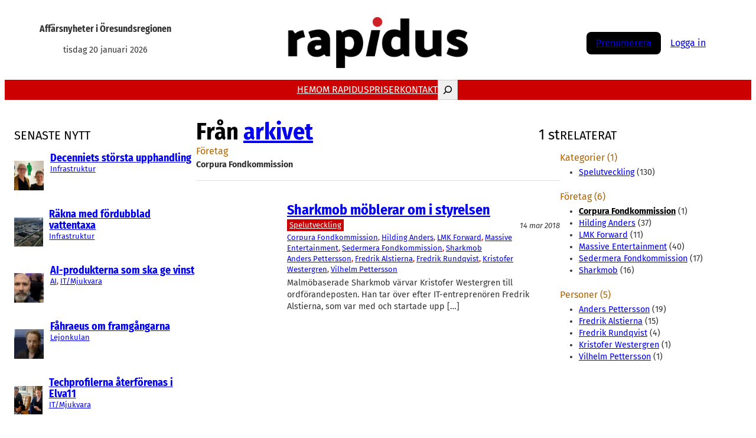

--- FILE ---
content_type: text/html; charset=UTF-8
request_url: https://rapidus.se/company/corpura-fondkommission/
body_size: 25081
content:
<!DOCTYPE html>
<html lang="sv-SE" itemscope itemtype="https://schema.org/WebSite">
<head>
<meta charset="UTF-8" />
<meta name="viewport" content="width=device-width, initial-scale=1" />
<meta name='robots' content='max-image-preview:large' />
<script id="cookie-law-info-gcm-var-js">
var _ckyGcm = {"status":true,"default_settings":[{"analytics":"denied","advertisement":"denied","functional":"denied","necessary":"granted","ad_user_data":"denied","ad_personalization":"denied","regions":"All"}],"wait_for_update":2000,"url_passthrough":false,"ads_data_redaction":false}</script>
<script src='//rapidus.se/wp-content/cache/wpfc-minified/1z7q9a21/fd0c1.js' type="text/javascript"></script>
<!-- <script id="cookie-law-info-gcm-js" type="text/javascript" src="https://rapidus.se/wp-content/plugins/cookie-law-info/lite/frontend/js/gcm.min.js"></script> --> <script id="cookieyes" type="text/javascript" src="https://cdn-cookieyes.com/client_data/647cde1df5b2c622ab603ae7/script.js"></script>
<!-- Google Tag Manager for WordPress by gtm4wp.com -->
<script data-cfasync="false" data-pagespeed-no-defer>
var gtm4wp_datalayer_name = "dataLayer";
var dataLayer = dataLayer || [];
</script>
<!-- End Google Tag Manager for WordPress by gtm4wp.com --><title>Corpura Fondkommission &#8211; Rapidus</title>
<link rel='dns-prefetch' href='//ajax.googleapis.com' />
<link rel='dns-prefetch' href='//www.googletagmanager.com' />
<link rel="alternate" type="application/rss+xml" title="Rapidus &raquo; Webbflöde" href="https://rapidus.se/feed/" />
<link rel="alternate" type="application/rss+xml" title="Rapidus &raquo; Kommentarsflöde" href="https://rapidus.se/comments/feed/" />
<script id="wpp-js" src="https://rapidus.se/wp-content/plugins/wordpress-popular-posts/assets/js/wpp.min.js?ver=7.3.6" data-sampling="0" data-sampling-rate="100" data-api-url="https://rapidus.se/wp-json/wordpress-popular-posts" data-post-id="0" data-token="d025d63661" data-lang="0" data-debug="0"></script>
<link rel="alternate" type="application/rss+xml" title="Webbflöde för Rapidus &raquo; Corpura Fondkommission, Företag" href="https://rapidus.se/company/corpura-fondkommission/feed/" />
<style id='wp-img-auto-sizes-contain-inline-css'>
img:is([sizes=auto i],[sizes^="auto," i]){contain-intrinsic-size:3000px 1500px}
/*# sourceURL=wp-img-auto-sizes-contain-inline-css */
</style>
<style id='wp-block-site-tagline-inline-css'>
.wp-block-site-tagline{box-sizing:border-box}
/*# sourceURL=https://rapidus.se/wp-includes/blocks/site-tagline/style.min.css */
</style>
<style id='wp-block-site-logo-inline-css'>
.wp-block-site-logo{box-sizing:border-box;line-height:0}.wp-block-site-logo a{display:inline-block;line-height:0}.wp-block-site-logo.is-default-size img{height:auto;width:120px}.wp-block-site-logo img{height:auto;max-width:100%}.wp-block-site-logo a,.wp-block-site-logo img{border-radius:inherit}.wp-block-site-logo.aligncenter{margin-left:auto;margin-right:auto;text-align:center}:root :where(.wp-block-site-logo.is-style-rounded){border-radius:9999px}
/*# sourceURL=https://rapidus.se/wp-includes/blocks/site-logo/style.min.css */
</style>
<style id='wp-block-group-inline-css'>
.wp-block-group{box-sizing:border-box}:where(.wp-block-group.wp-block-group-is-layout-constrained){position:relative}
/*# sourceURL=https://rapidus.se/wp-includes/blocks/group/style.min.css */
</style>
<style id='wp-block-group-theme-inline-css'>
:where(.wp-block-group.has-background){padding:1.25em 2.375em}
/*# sourceURL=https://rapidus.se/wp-includes/blocks/group/theme.min.css */
</style>
<style id='wp-block-columns-inline-css'>
.wp-block-columns{box-sizing:border-box;display:flex;flex-wrap:wrap!important}@media (min-width:782px){.wp-block-columns{flex-wrap:nowrap!important}}.wp-block-columns{align-items:normal!important}.wp-block-columns.are-vertically-aligned-top{align-items:flex-start}.wp-block-columns.are-vertically-aligned-center{align-items:center}.wp-block-columns.are-vertically-aligned-bottom{align-items:flex-end}@media (max-width:781px){.wp-block-columns:not(.is-not-stacked-on-mobile)>.wp-block-column{flex-basis:100%!important}}@media (min-width:782px){.wp-block-columns:not(.is-not-stacked-on-mobile)>.wp-block-column{flex-basis:0;flex-grow:1}.wp-block-columns:not(.is-not-stacked-on-mobile)>.wp-block-column[style*=flex-basis]{flex-grow:0}}.wp-block-columns.is-not-stacked-on-mobile{flex-wrap:nowrap!important}.wp-block-columns.is-not-stacked-on-mobile>.wp-block-column{flex-basis:0;flex-grow:1}.wp-block-columns.is-not-stacked-on-mobile>.wp-block-column[style*=flex-basis]{flex-grow:0}:where(.wp-block-columns){margin-bottom:1.75em}:where(.wp-block-columns.has-background){padding:1.25em 2.375em}.wp-block-column{flex-grow:1;min-width:0;overflow-wrap:break-word;word-break:break-word}.wp-block-column.is-vertically-aligned-top{align-self:flex-start}.wp-block-column.is-vertically-aligned-center{align-self:center}.wp-block-column.is-vertically-aligned-bottom{align-self:flex-end}.wp-block-column.is-vertically-aligned-stretch{align-self:stretch}.wp-block-column.is-vertically-aligned-bottom,.wp-block-column.is-vertically-aligned-center,.wp-block-column.is-vertically-aligned-top{width:100%}
/*# sourceURL=https://rapidus.se/wp-includes/blocks/columns/style.min.css */
</style>
<style id='wp-block-navigation-link-inline-css'>
.wp-block-navigation .wp-block-navigation-item__label{overflow-wrap:break-word}.wp-block-navigation .wp-block-navigation-item__description{display:none}.link-ui-tools{outline:1px solid #f0f0f0;padding:8px}.link-ui-block-inserter{padding-top:8px}.link-ui-block-inserter__back{margin-left:8px;text-transform:uppercase}
/*# sourceURL=https://rapidus.se/wp-includes/blocks/navigation-link/style.min.css */
</style>
<style id='wp-block-search-inline-css'>
.wp-block-search__button{margin-left:10px;word-break:normal}.wp-block-search__button.has-icon{line-height:0}.wp-block-search__button svg{height:1.25em;min-height:24px;min-width:24px;width:1.25em;fill:currentColor;vertical-align:text-bottom}:where(.wp-block-search__button){border:1px solid #ccc;padding:6px 10px}.wp-block-search__inside-wrapper{display:flex;flex:auto;flex-wrap:nowrap;max-width:100%}.wp-block-search__label{width:100%}.wp-block-search.wp-block-search__button-only .wp-block-search__button{box-sizing:border-box;display:flex;flex-shrink:0;justify-content:center;margin-left:0;max-width:100%}.wp-block-search.wp-block-search__button-only .wp-block-search__inside-wrapper{min-width:0!important;transition-property:width}.wp-block-search.wp-block-search__button-only .wp-block-search__input{flex-basis:100%;transition-duration:.3s}.wp-block-search.wp-block-search__button-only.wp-block-search__searchfield-hidden,.wp-block-search.wp-block-search__button-only.wp-block-search__searchfield-hidden .wp-block-search__inside-wrapper{overflow:hidden}.wp-block-search.wp-block-search__button-only.wp-block-search__searchfield-hidden .wp-block-search__input{border-left-width:0!important;border-right-width:0!important;flex-basis:0;flex-grow:0;margin:0;min-width:0!important;padding-left:0!important;padding-right:0!important;width:0!important}:where(.wp-block-search__input){appearance:none;border:1px solid #949494;flex-grow:1;font-family:inherit;font-size:inherit;font-style:inherit;font-weight:inherit;letter-spacing:inherit;line-height:inherit;margin-left:0;margin-right:0;min-width:3rem;padding:8px;text-decoration:unset!important;text-transform:inherit}:where(.wp-block-search__button-inside .wp-block-search__inside-wrapper){background-color:#fff;border:1px solid #949494;box-sizing:border-box;padding:4px}:where(.wp-block-search__button-inside .wp-block-search__inside-wrapper) .wp-block-search__input{border:none;border-radius:0;padding:0 4px}:where(.wp-block-search__button-inside .wp-block-search__inside-wrapper) .wp-block-search__input:focus{outline:none}:where(.wp-block-search__button-inside .wp-block-search__inside-wrapper) :where(.wp-block-search__button){padding:4px 8px}.wp-block-search.aligncenter .wp-block-search__inside-wrapper{margin:auto}.wp-block[data-align=right] .wp-block-search.wp-block-search__button-only .wp-block-search__inside-wrapper{float:right}
/*# sourceURL=https://rapidus.se/wp-includes/blocks/search/style.min.css */
</style>
<style id='wp-block-search-theme-inline-css'>
.wp-block-search .wp-block-search__label{font-weight:700}.wp-block-search__button{border:1px solid #ccc;padding:.375em .625em}
/*# sourceURL=https://rapidus.se/wp-includes/blocks/search/theme.min.css */
</style>
<!-- <link rel='stylesheet' id='wp-block-navigation-css' href='https://rapidus.se/wp-includes/blocks/navigation/style.min.css?ver=6.9' media='all' /> -->
<link rel="stylesheet" type="text/css" href="//rapidus.se/wp-content/cache/wpfc-minified/mmg5nf13/fd0c1.css" media="all"/>
<style id='wp-block-button-inline-css'>
.wp-block-button__link{align-content:center;box-sizing:border-box;cursor:pointer;display:inline-block;height:100%;text-align:center;word-break:break-word}.wp-block-button__link.aligncenter{text-align:center}.wp-block-button__link.alignright{text-align:right}:where(.wp-block-button__link){border-radius:9999px;box-shadow:none;padding:calc(.667em + 2px) calc(1.333em + 2px);text-decoration:none}.wp-block-button[style*=text-decoration] .wp-block-button__link{text-decoration:inherit}.wp-block-buttons>.wp-block-button.has-custom-width{max-width:none}.wp-block-buttons>.wp-block-button.has-custom-width .wp-block-button__link{width:100%}.wp-block-buttons>.wp-block-button.has-custom-font-size .wp-block-button__link{font-size:inherit}.wp-block-buttons>.wp-block-button.wp-block-button__width-25{width:calc(25% - var(--wp--style--block-gap, .5em)*.75)}.wp-block-buttons>.wp-block-button.wp-block-button__width-50{width:calc(50% - var(--wp--style--block-gap, .5em)*.5)}.wp-block-buttons>.wp-block-button.wp-block-button__width-75{width:calc(75% - var(--wp--style--block-gap, .5em)*.25)}.wp-block-buttons>.wp-block-button.wp-block-button__width-100{flex-basis:100%;width:100%}.wp-block-buttons.is-vertical>.wp-block-button.wp-block-button__width-25{width:25%}.wp-block-buttons.is-vertical>.wp-block-button.wp-block-button__width-50{width:50%}.wp-block-buttons.is-vertical>.wp-block-button.wp-block-button__width-75{width:75%}.wp-block-button.is-style-squared,.wp-block-button__link.wp-block-button.is-style-squared{border-radius:0}.wp-block-button.no-border-radius,.wp-block-button__link.no-border-radius{border-radius:0!important}:root :where(.wp-block-button .wp-block-button__link.is-style-outline),:root :where(.wp-block-button.is-style-outline>.wp-block-button__link){border:2px solid;padding:.667em 1.333em}:root :where(.wp-block-button .wp-block-button__link.is-style-outline:not(.has-text-color)),:root :where(.wp-block-button.is-style-outline>.wp-block-button__link:not(.has-text-color)){color:currentColor}:root :where(.wp-block-button .wp-block-button__link.is-style-outline:not(.has-background)),:root :where(.wp-block-button.is-style-outline>.wp-block-button__link:not(.has-background)){background-color:initial;background-image:none}
/*# sourceURL=https://rapidus.se/wp-includes/blocks/button/style.min.css */
</style>
<style id='wp-block-buttons-inline-css'>
.wp-block-buttons{box-sizing:border-box}.wp-block-buttons.is-vertical{flex-direction:column}.wp-block-buttons.is-vertical>.wp-block-button:last-child{margin-bottom:0}.wp-block-buttons>.wp-block-button{display:inline-block;margin:0}.wp-block-buttons.is-content-justification-left{justify-content:flex-start}.wp-block-buttons.is-content-justification-left.is-vertical{align-items:flex-start}.wp-block-buttons.is-content-justification-center{justify-content:center}.wp-block-buttons.is-content-justification-center.is-vertical{align-items:center}.wp-block-buttons.is-content-justification-right{justify-content:flex-end}.wp-block-buttons.is-content-justification-right.is-vertical{align-items:flex-end}.wp-block-buttons.is-content-justification-space-between{justify-content:space-between}.wp-block-buttons.aligncenter{text-align:center}.wp-block-buttons:not(.is-content-justification-space-between,.is-content-justification-right,.is-content-justification-left,.is-content-justification-center) .wp-block-button.aligncenter{margin-left:auto;margin-right:auto;width:100%}.wp-block-buttons[style*=text-decoration] .wp-block-button,.wp-block-buttons[style*=text-decoration] .wp-block-button__link{text-decoration:inherit}.wp-block-buttons.has-custom-font-size .wp-block-button__link{font-size:inherit}.wp-block-buttons .wp-block-button__link{width:100%}.wp-block-button.aligncenter{text-align:center}
/*# sourceURL=https://rapidus.se/wp-includes/blocks/buttons/style.min.css */
</style>
<style id='wp-block-template-part-theme-inline-css'>
:root :where(.wp-block-template-part.has-background){margin-bottom:0;margin-top:0;padding:1.25em 2.375em}
/*# sourceURL=https://rapidus.se/wp-includes/blocks/template-part/theme.min.css */
</style>
<style id='wp-block-heading-inline-css'>
h1:where(.wp-block-heading).has-background,h2:where(.wp-block-heading).has-background,h3:where(.wp-block-heading).has-background,h4:where(.wp-block-heading).has-background,h5:where(.wp-block-heading).has-background,h6:where(.wp-block-heading).has-background{padding:1.25em 2.375em}h1.has-text-align-left[style*=writing-mode]:where([style*=vertical-lr]),h1.has-text-align-right[style*=writing-mode]:where([style*=vertical-rl]),h2.has-text-align-left[style*=writing-mode]:where([style*=vertical-lr]),h2.has-text-align-right[style*=writing-mode]:where([style*=vertical-rl]),h3.has-text-align-left[style*=writing-mode]:where([style*=vertical-lr]),h3.has-text-align-right[style*=writing-mode]:where([style*=vertical-rl]),h4.has-text-align-left[style*=writing-mode]:where([style*=vertical-lr]),h4.has-text-align-right[style*=writing-mode]:where([style*=vertical-rl]),h5.has-text-align-left[style*=writing-mode]:where([style*=vertical-lr]),h5.has-text-align-right[style*=writing-mode]:where([style*=vertical-rl]),h6.has-text-align-left[style*=writing-mode]:where([style*=vertical-lr]),h6.has-text-align-right[style*=writing-mode]:where([style*=vertical-rl]){rotate:180deg}
/*# sourceURL=https://rapidus.se/wp-includes/blocks/heading/style.min.css */
</style>
<style id='wp-block-post-featured-image-inline-css'>
.wp-block-post-featured-image{margin-left:0;margin-right:0}.wp-block-post-featured-image a{display:block;height:100%}.wp-block-post-featured-image :where(img){box-sizing:border-box;height:auto;max-width:100%;vertical-align:bottom;width:100%}.wp-block-post-featured-image.alignfull img,.wp-block-post-featured-image.alignwide img{width:100%}.wp-block-post-featured-image .wp-block-post-featured-image__overlay.has-background-dim{background-color:#000;inset:0;position:absolute}.wp-block-post-featured-image{position:relative}.wp-block-post-featured-image .wp-block-post-featured-image__overlay.has-background-gradient{background-color:initial}.wp-block-post-featured-image .wp-block-post-featured-image__overlay.has-background-dim-0{opacity:0}.wp-block-post-featured-image .wp-block-post-featured-image__overlay.has-background-dim-10{opacity:.1}.wp-block-post-featured-image .wp-block-post-featured-image__overlay.has-background-dim-20{opacity:.2}.wp-block-post-featured-image .wp-block-post-featured-image__overlay.has-background-dim-30{opacity:.3}.wp-block-post-featured-image .wp-block-post-featured-image__overlay.has-background-dim-40{opacity:.4}.wp-block-post-featured-image .wp-block-post-featured-image__overlay.has-background-dim-50{opacity:.5}.wp-block-post-featured-image .wp-block-post-featured-image__overlay.has-background-dim-60{opacity:.6}.wp-block-post-featured-image .wp-block-post-featured-image__overlay.has-background-dim-70{opacity:.7}.wp-block-post-featured-image .wp-block-post-featured-image__overlay.has-background-dim-80{opacity:.8}.wp-block-post-featured-image .wp-block-post-featured-image__overlay.has-background-dim-90{opacity:.9}.wp-block-post-featured-image .wp-block-post-featured-image__overlay.has-background-dim-100{opacity:1}.wp-block-post-featured-image:where(.alignleft,.alignright){width:100%}
/*# sourceURL=https://rapidus.se/wp-includes/blocks/post-featured-image/style.min.css */
</style>
<style id='wp-block-post-title-inline-css'>
.wp-block-post-title{box-sizing:border-box;word-break:break-word}.wp-block-post-title :where(a){display:inline-block;font-family:inherit;font-size:inherit;font-style:inherit;font-weight:inherit;letter-spacing:inherit;line-height:inherit;text-decoration:inherit}
/*# sourceURL=https://rapidus.se/wp-includes/blocks/post-title/style.min.css */
</style>
<style id='wp-block-post-terms-inline-css'>
.wp-block-post-terms{box-sizing:border-box}.wp-block-post-terms .wp-block-post-terms__separator{white-space:pre-wrap}
/*# sourceURL=https://rapidus.se/wp-includes/blocks/post-terms/style.min.css */
</style>
<style id='wp-block-post-template-inline-css'>
.wp-block-post-template{box-sizing:border-box;list-style:none;margin-bottom:0;margin-top:0;max-width:100%;padding:0}.wp-block-post-template.is-flex-container{display:flex;flex-direction:row;flex-wrap:wrap;gap:1.25em}.wp-block-post-template.is-flex-container>li{margin:0;width:100%}@media (min-width:600px){.wp-block-post-template.is-flex-container.is-flex-container.columns-2>li{width:calc(50% - .625em)}.wp-block-post-template.is-flex-container.is-flex-container.columns-3>li{width:calc(33.33333% - .83333em)}.wp-block-post-template.is-flex-container.is-flex-container.columns-4>li{width:calc(25% - .9375em)}.wp-block-post-template.is-flex-container.is-flex-container.columns-5>li{width:calc(20% - 1em)}.wp-block-post-template.is-flex-container.is-flex-container.columns-6>li{width:calc(16.66667% - 1.04167em)}}@media (max-width:600px){.wp-block-post-template-is-layout-grid.wp-block-post-template-is-layout-grid.wp-block-post-template-is-layout-grid.wp-block-post-template-is-layout-grid{grid-template-columns:1fr}}.wp-block-post-template-is-layout-constrained>li>.alignright,.wp-block-post-template-is-layout-flow>li>.alignright{float:right;margin-inline-end:0;margin-inline-start:2em}.wp-block-post-template-is-layout-constrained>li>.alignleft,.wp-block-post-template-is-layout-flow>li>.alignleft{float:left;margin-inline-end:2em;margin-inline-start:0}.wp-block-post-template-is-layout-constrained>li>.aligncenter,.wp-block-post-template-is-layout-flow>li>.aligncenter{margin-inline-end:auto;margin-inline-start:auto}
/*# sourceURL=https://rapidus.se/wp-includes/blocks/post-template/style.min.css */
</style>
<style id='wp-block-separator-inline-css'>
@charset "UTF-8";.wp-block-separator{border:none;border-top:2px solid}:root :where(.wp-block-separator.is-style-dots){height:auto;line-height:1;text-align:center}:root :where(.wp-block-separator.is-style-dots):before{color:currentColor;content:"···";font-family:serif;font-size:1.5em;letter-spacing:2em;padding-left:2em}.wp-block-separator.is-style-dots{background:none!important;border:none!important}
/*# sourceURL=https://rapidus.se/wp-includes/blocks/separator/style.min.css */
</style>
<style id='wp-block-separator-theme-inline-css'>
.wp-block-separator.has-css-opacity{opacity:.4}.wp-block-separator{border:none;border-bottom:2px solid;margin-left:auto;margin-right:auto}.wp-block-separator.has-alpha-channel-opacity{opacity:1}.wp-block-separator:not(.is-style-wide):not(.is-style-dots){width:100px}.wp-block-separator.has-background:not(.is-style-dots){border-bottom:none;height:1px}.wp-block-separator.has-background:not(.is-style-wide):not(.is-style-dots){height:2px}
/*# sourceURL=https://rapidus.se/wp-includes/blocks/separator/theme.min.css */
</style>
<style id='wp-block-post-date-inline-css'>
.wp-block-post-date{box-sizing:border-box}
/*# sourceURL=https://rapidus.se/wp-includes/blocks/post-date/style.min.css */
</style>
<style id='wp-block-post-excerpt-inline-css'>
:where(.wp-block-post-excerpt){box-sizing:border-box;margin-bottom:var(--wp--style--block-gap);margin-top:var(--wp--style--block-gap)}.wp-block-post-excerpt__excerpt{margin-bottom:0;margin-top:0}.wp-block-post-excerpt__more-text{margin-bottom:0;margin-top:var(--wp--style--block-gap)}.wp-block-post-excerpt__more-link{display:inline-block}
/*# sourceURL=https://rapidus.se/wp-includes/blocks/post-excerpt/style.min.css */
</style>
<style id='wp-block-image-inline-css'>
.wp-block-image>a,.wp-block-image>figure>a{display:inline-block}.wp-block-image img{box-sizing:border-box;height:auto;max-width:100%;vertical-align:bottom}@media not (prefers-reduced-motion){.wp-block-image img.hide{visibility:hidden}.wp-block-image img.show{animation:show-content-image .4s}}.wp-block-image[style*=border-radius] img,.wp-block-image[style*=border-radius]>a{border-radius:inherit}.wp-block-image.has-custom-border img{box-sizing:border-box}.wp-block-image.aligncenter{text-align:center}.wp-block-image.alignfull>a,.wp-block-image.alignwide>a{width:100%}.wp-block-image.alignfull img,.wp-block-image.alignwide img{height:auto;width:100%}.wp-block-image .aligncenter,.wp-block-image .alignleft,.wp-block-image .alignright,.wp-block-image.aligncenter,.wp-block-image.alignleft,.wp-block-image.alignright{display:table}.wp-block-image .aligncenter>figcaption,.wp-block-image .alignleft>figcaption,.wp-block-image .alignright>figcaption,.wp-block-image.aligncenter>figcaption,.wp-block-image.alignleft>figcaption,.wp-block-image.alignright>figcaption{caption-side:bottom;display:table-caption}.wp-block-image .alignleft{float:left;margin:.5em 1em .5em 0}.wp-block-image .alignright{float:right;margin:.5em 0 .5em 1em}.wp-block-image .aligncenter{margin-left:auto;margin-right:auto}.wp-block-image :where(figcaption){margin-bottom:1em;margin-top:.5em}.wp-block-image.is-style-circle-mask img{border-radius:9999px}@supports ((-webkit-mask-image:none) or (mask-image:none)) or (-webkit-mask-image:none){.wp-block-image.is-style-circle-mask img{border-radius:0;-webkit-mask-image:url('data:image/svg+xml;utf8,<svg viewBox="0 0 100 100" xmlns="http://www.w3.org/2000/svg"><circle cx="50" cy="50" r="50"/></svg>');mask-image:url('data:image/svg+xml;utf8,<svg viewBox="0 0 100 100" xmlns="http://www.w3.org/2000/svg"><circle cx="50" cy="50" r="50"/></svg>');mask-mode:alpha;-webkit-mask-position:center;mask-position:center;-webkit-mask-repeat:no-repeat;mask-repeat:no-repeat;-webkit-mask-size:contain;mask-size:contain}}:root :where(.wp-block-image.is-style-rounded img,.wp-block-image .is-style-rounded img){border-radius:9999px}.wp-block-image figure{margin:0}.wp-lightbox-container{display:flex;flex-direction:column;position:relative}.wp-lightbox-container img{cursor:zoom-in}.wp-lightbox-container img:hover+button{opacity:1}.wp-lightbox-container button{align-items:center;backdrop-filter:blur(16px) saturate(180%);background-color:#5a5a5a40;border:none;border-radius:4px;cursor:zoom-in;display:flex;height:20px;justify-content:center;opacity:0;padding:0;position:absolute;right:16px;text-align:center;top:16px;width:20px;z-index:100}@media not (prefers-reduced-motion){.wp-lightbox-container button{transition:opacity .2s ease}}.wp-lightbox-container button:focus-visible{outline:3px auto #5a5a5a40;outline:3px auto -webkit-focus-ring-color;outline-offset:3px}.wp-lightbox-container button:hover{cursor:pointer;opacity:1}.wp-lightbox-container button:focus{opacity:1}.wp-lightbox-container button:focus,.wp-lightbox-container button:hover,.wp-lightbox-container button:not(:hover):not(:active):not(.has-background){background-color:#5a5a5a40;border:none}.wp-lightbox-overlay{box-sizing:border-box;cursor:zoom-out;height:100vh;left:0;overflow:hidden;position:fixed;top:0;visibility:hidden;width:100%;z-index:100000}.wp-lightbox-overlay .close-button{align-items:center;cursor:pointer;display:flex;justify-content:center;min-height:40px;min-width:40px;padding:0;position:absolute;right:calc(env(safe-area-inset-right) + 16px);top:calc(env(safe-area-inset-top) + 16px);z-index:5000000}.wp-lightbox-overlay .close-button:focus,.wp-lightbox-overlay .close-button:hover,.wp-lightbox-overlay .close-button:not(:hover):not(:active):not(.has-background){background:none;border:none}.wp-lightbox-overlay .lightbox-image-container{height:var(--wp--lightbox-container-height);left:50%;overflow:hidden;position:absolute;top:50%;transform:translate(-50%,-50%);transform-origin:top left;width:var(--wp--lightbox-container-width);z-index:9999999999}.wp-lightbox-overlay .wp-block-image{align-items:center;box-sizing:border-box;display:flex;height:100%;justify-content:center;margin:0;position:relative;transform-origin:0 0;width:100%;z-index:3000000}.wp-lightbox-overlay .wp-block-image img{height:var(--wp--lightbox-image-height);min-height:var(--wp--lightbox-image-height);min-width:var(--wp--lightbox-image-width);width:var(--wp--lightbox-image-width)}.wp-lightbox-overlay .wp-block-image figcaption{display:none}.wp-lightbox-overlay button{background:none;border:none}.wp-lightbox-overlay .scrim{background-color:#fff;height:100%;opacity:.9;position:absolute;width:100%;z-index:2000000}.wp-lightbox-overlay.active{visibility:visible}@media not (prefers-reduced-motion){.wp-lightbox-overlay.active{animation:turn-on-visibility .25s both}.wp-lightbox-overlay.active img{animation:turn-on-visibility .35s both}.wp-lightbox-overlay.show-closing-animation:not(.active){animation:turn-off-visibility .35s both}.wp-lightbox-overlay.show-closing-animation:not(.active) img{animation:turn-off-visibility .25s both}.wp-lightbox-overlay.zoom.active{animation:none;opacity:1;visibility:visible}.wp-lightbox-overlay.zoom.active .lightbox-image-container{animation:lightbox-zoom-in .4s}.wp-lightbox-overlay.zoom.active .lightbox-image-container img{animation:none}.wp-lightbox-overlay.zoom.active .scrim{animation:turn-on-visibility .4s forwards}.wp-lightbox-overlay.zoom.show-closing-animation:not(.active){animation:none}.wp-lightbox-overlay.zoom.show-closing-animation:not(.active) .lightbox-image-container{animation:lightbox-zoom-out .4s}.wp-lightbox-overlay.zoom.show-closing-animation:not(.active) .lightbox-image-container img{animation:none}.wp-lightbox-overlay.zoom.show-closing-animation:not(.active) .scrim{animation:turn-off-visibility .4s forwards}}@keyframes show-content-image{0%{visibility:hidden}99%{visibility:hidden}to{visibility:visible}}@keyframes turn-on-visibility{0%{opacity:0}to{opacity:1}}@keyframes turn-off-visibility{0%{opacity:1;visibility:visible}99%{opacity:0;visibility:visible}to{opacity:0;visibility:hidden}}@keyframes lightbox-zoom-in{0%{transform:translate(calc((-100vw + var(--wp--lightbox-scrollbar-width))/2 + var(--wp--lightbox-initial-left-position)),calc(-50vh + var(--wp--lightbox-initial-top-position))) scale(var(--wp--lightbox-scale))}to{transform:translate(-50%,-50%) scale(1)}}@keyframes lightbox-zoom-out{0%{transform:translate(-50%,-50%) scale(1);visibility:visible}99%{visibility:visible}to{transform:translate(calc((-100vw + var(--wp--lightbox-scrollbar-width))/2 + var(--wp--lightbox-initial-left-position)),calc(-50vh + var(--wp--lightbox-initial-top-position))) scale(var(--wp--lightbox-scale));visibility:hidden}}
/*# sourceURL=https://rapidus.se/wp-includes/blocks/image/style.min.css */
</style>
<style id='wp-block-image-theme-inline-css'>
:root :where(.wp-block-image figcaption){color:#555;font-size:13px;text-align:center}.is-dark-theme :root :where(.wp-block-image figcaption){color:#ffffffa6}.wp-block-image{margin:0 0 1em}
/*# sourceURL=https://rapidus.se/wp-includes/blocks/image/theme.min.css */
</style>
<style id='wp-block-paragraph-inline-css'>
.is-small-text{font-size:.875em}.is-regular-text{font-size:1em}.is-large-text{font-size:2.25em}.is-larger-text{font-size:3em}.has-drop-cap:not(:focus):first-letter{float:left;font-size:8.4em;font-style:normal;font-weight:100;line-height:.68;margin:.05em .1em 0 0;text-transform:uppercase}body.rtl .has-drop-cap:not(:focus):first-letter{float:none;margin-left:.1em}p.has-drop-cap.has-background{overflow:hidden}:root :where(p.has-background){padding:1.25em 2.375em}:where(p.has-text-color:not(.has-link-color)) a{color:inherit}p.has-text-align-left[style*="writing-mode:vertical-lr"],p.has-text-align-right[style*="writing-mode:vertical-rl"]{rotate:180deg}
/*# sourceURL=https://rapidus.se/wp-includes/blocks/paragraph/style.min.css */
</style>
<style id='wp-block-social-links-inline-css'>
.wp-block-social-links{background:none;box-sizing:border-box;margin-left:0;padding-left:0;padding-right:0;text-indent:0}.wp-block-social-links .wp-social-link a,.wp-block-social-links .wp-social-link a:hover{border-bottom:0;box-shadow:none;text-decoration:none}.wp-block-social-links .wp-social-link svg{height:1em;width:1em}.wp-block-social-links .wp-social-link span:not(.screen-reader-text){font-size:.65em;margin-left:.5em;margin-right:.5em}.wp-block-social-links.has-small-icon-size{font-size:16px}.wp-block-social-links,.wp-block-social-links.has-normal-icon-size{font-size:24px}.wp-block-social-links.has-large-icon-size{font-size:36px}.wp-block-social-links.has-huge-icon-size{font-size:48px}.wp-block-social-links.aligncenter{display:flex;justify-content:center}.wp-block-social-links.alignright{justify-content:flex-end}.wp-block-social-link{border-radius:9999px;display:block}@media not (prefers-reduced-motion){.wp-block-social-link{transition:transform .1s ease}}.wp-block-social-link{height:auto}.wp-block-social-link a{align-items:center;display:flex;line-height:0}.wp-block-social-link:hover{transform:scale(1.1)}.wp-block-social-links .wp-block-social-link.wp-social-link{display:inline-block;margin:0;padding:0}.wp-block-social-links .wp-block-social-link.wp-social-link .wp-block-social-link-anchor,.wp-block-social-links .wp-block-social-link.wp-social-link .wp-block-social-link-anchor svg,.wp-block-social-links .wp-block-social-link.wp-social-link .wp-block-social-link-anchor:active,.wp-block-social-links .wp-block-social-link.wp-social-link .wp-block-social-link-anchor:hover,.wp-block-social-links .wp-block-social-link.wp-social-link .wp-block-social-link-anchor:visited{color:currentColor;fill:currentColor}:where(.wp-block-social-links:not(.is-style-logos-only)) .wp-social-link{background-color:#f0f0f0;color:#444}:where(.wp-block-social-links:not(.is-style-logos-only)) .wp-social-link-amazon{background-color:#f90;color:#fff}:where(.wp-block-social-links:not(.is-style-logos-only)) .wp-social-link-bandcamp{background-color:#1ea0c3;color:#fff}:where(.wp-block-social-links:not(.is-style-logos-only)) .wp-social-link-behance{background-color:#0757fe;color:#fff}:where(.wp-block-social-links:not(.is-style-logos-only)) .wp-social-link-bluesky{background-color:#0a7aff;color:#fff}:where(.wp-block-social-links:not(.is-style-logos-only)) .wp-social-link-codepen{background-color:#1e1f26;color:#fff}:where(.wp-block-social-links:not(.is-style-logos-only)) .wp-social-link-deviantart{background-color:#02e49b;color:#fff}:where(.wp-block-social-links:not(.is-style-logos-only)) .wp-social-link-discord{background-color:#5865f2;color:#fff}:where(.wp-block-social-links:not(.is-style-logos-only)) .wp-social-link-dribbble{background-color:#e94c89;color:#fff}:where(.wp-block-social-links:not(.is-style-logos-only)) .wp-social-link-dropbox{background-color:#4280ff;color:#fff}:where(.wp-block-social-links:not(.is-style-logos-only)) .wp-social-link-etsy{background-color:#f45800;color:#fff}:where(.wp-block-social-links:not(.is-style-logos-only)) .wp-social-link-facebook{background-color:#0866ff;color:#fff}:where(.wp-block-social-links:not(.is-style-logos-only)) .wp-social-link-fivehundredpx{background-color:#000;color:#fff}:where(.wp-block-social-links:not(.is-style-logos-only)) .wp-social-link-flickr{background-color:#0461dd;color:#fff}:where(.wp-block-social-links:not(.is-style-logos-only)) .wp-social-link-foursquare{background-color:#e65678;color:#fff}:where(.wp-block-social-links:not(.is-style-logos-only)) .wp-social-link-github{background-color:#24292d;color:#fff}:where(.wp-block-social-links:not(.is-style-logos-only)) .wp-social-link-goodreads{background-color:#eceadd;color:#382110}:where(.wp-block-social-links:not(.is-style-logos-only)) .wp-social-link-google{background-color:#ea4434;color:#fff}:where(.wp-block-social-links:not(.is-style-logos-only)) .wp-social-link-gravatar{background-color:#1d4fc4;color:#fff}:where(.wp-block-social-links:not(.is-style-logos-only)) .wp-social-link-instagram{background-color:#f00075;color:#fff}:where(.wp-block-social-links:not(.is-style-logos-only)) .wp-social-link-lastfm{background-color:#e21b24;color:#fff}:where(.wp-block-social-links:not(.is-style-logos-only)) .wp-social-link-linkedin{background-color:#0d66c2;color:#fff}:where(.wp-block-social-links:not(.is-style-logos-only)) .wp-social-link-mastodon{background-color:#3288d4;color:#fff}:where(.wp-block-social-links:not(.is-style-logos-only)) .wp-social-link-medium{background-color:#000;color:#fff}:where(.wp-block-social-links:not(.is-style-logos-only)) .wp-social-link-meetup{background-color:#f6405f;color:#fff}:where(.wp-block-social-links:not(.is-style-logos-only)) .wp-social-link-patreon{background-color:#000;color:#fff}:where(.wp-block-social-links:not(.is-style-logos-only)) .wp-social-link-pinterest{background-color:#e60122;color:#fff}:where(.wp-block-social-links:not(.is-style-logos-only)) .wp-social-link-pocket{background-color:#ef4155;color:#fff}:where(.wp-block-social-links:not(.is-style-logos-only)) .wp-social-link-reddit{background-color:#ff4500;color:#fff}:where(.wp-block-social-links:not(.is-style-logos-only)) .wp-social-link-skype{background-color:#0478d7;color:#fff}:where(.wp-block-social-links:not(.is-style-logos-only)) .wp-social-link-snapchat{background-color:#fefc00;color:#fff;stroke:#000}:where(.wp-block-social-links:not(.is-style-logos-only)) .wp-social-link-soundcloud{background-color:#ff5600;color:#fff}:where(.wp-block-social-links:not(.is-style-logos-only)) .wp-social-link-spotify{background-color:#1bd760;color:#fff}:where(.wp-block-social-links:not(.is-style-logos-only)) .wp-social-link-telegram{background-color:#2aabee;color:#fff}:where(.wp-block-social-links:not(.is-style-logos-only)) .wp-social-link-threads{background-color:#000;color:#fff}:where(.wp-block-social-links:not(.is-style-logos-only)) .wp-social-link-tiktok{background-color:#000;color:#fff}:where(.wp-block-social-links:not(.is-style-logos-only)) .wp-social-link-tumblr{background-color:#011835;color:#fff}:where(.wp-block-social-links:not(.is-style-logos-only)) .wp-social-link-twitch{background-color:#6440a4;color:#fff}:where(.wp-block-social-links:not(.is-style-logos-only)) .wp-social-link-twitter{background-color:#1da1f2;color:#fff}:where(.wp-block-social-links:not(.is-style-logos-only)) .wp-social-link-vimeo{background-color:#1eb7ea;color:#fff}:where(.wp-block-social-links:not(.is-style-logos-only)) .wp-social-link-vk{background-color:#4680c2;color:#fff}:where(.wp-block-social-links:not(.is-style-logos-only)) .wp-social-link-wordpress{background-color:#3499cd;color:#fff}:where(.wp-block-social-links:not(.is-style-logos-only)) .wp-social-link-whatsapp{background-color:#25d366;color:#fff}:where(.wp-block-social-links:not(.is-style-logos-only)) .wp-social-link-x{background-color:#000;color:#fff}:where(.wp-block-social-links:not(.is-style-logos-only)) .wp-social-link-yelp{background-color:#d32422;color:#fff}:where(.wp-block-social-links:not(.is-style-logos-only)) .wp-social-link-youtube{background-color:red;color:#fff}:where(.wp-block-social-links.is-style-logos-only) .wp-social-link{background:none}:where(.wp-block-social-links.is-style-logos-only) .wp-social-link svg{height:1.25em;width:1.25em}:where(.wp-block-social-links.is-style-logos-only) .wp-social-link-amazon{color:#f90}:where(.wp-block-social-links.is-style-logos-only) .wp-social-link-bandcamp{color:#1ea0c3}:where(.wp-block-social-links.is-style-logos-only) .wp-social-link-behance{color:#0757fe}:where(.wp-block-social-links.is-style-logos-only) .wp-social-link-bluesky{color:#0a7aff}:where(.wp-block-social-links.is-style-logos-only) .wp-social-link-codepen{color:#1e1f26}:where(.wp-block-social-links.is-style-logos-only) .wp-social-link-deviantart{color:#02e49b}:where(.wp-block-social-links.is-style-logos-only) .wp-social-link-discord{color:#5865f2}:where(.wp-block-social-links.is-style-logos-only) .wp-social-link-dribbble{color:#e94c89}:where(.wp-block-social-links.is-style-logos-only) .wp-social-link-dropbox{color:#4280ff}:where(.wp-block-social-links.is-style-logos-only) .wp-social-link-etsy{color:#f45800}:where(.wp-block-social-links.is-style-logos-only) .wp-social-link-facebook{color:#0866ff}:where(.wp-block-social-links.is-style-logos-only) .wp-social-link-fivehundredpx{color:#000}:where(.wp-block-social-links.is-style-logos-only) .wp-social-link-flickr{color:#0461dd}:where(.wp-block-social-links.is-style-logos-only) .wp-social-link-foursquare{color:#e65678}:where(.wp-block-social-links.is-style-logos-only) .wp-social-link-github{color:#24292d}:where(.wp-block-social-links.is-style-logos-only) .wp-social-link-goodreads{color:#382110}:where(.wp-block-social-links.is-style-logos-only) .wp-social-link-google{color:#ea4434}:where(.wp-block-social-links.is-style-logos-only) .wp-social-link-gravatar{color:#1d4fc4}:where(.wp-block-social-links.is-style-logos-only) .wp-social-link-instagram{color:#f00075}:where(.wp-block-social-links.is-style-logos-only) .wp-social-link-lastfm{color:#e21b24}:where(.wp-block-social-links.is-style-logos-only) .wp-social-link-linkedin{color:#0d66c2}:where(.wp-block-social-links.is-style-logos-only) .wp-social-link-mastodon{color:#3288d4}:where(.wp-block-social-links.is-style-logos-only) .wp-social-link-medium{color:#000}:where(.wp-block-social-links.is-style-logos-only) .wp-social-link-meetup{color:#f6405f}:where(.wp-block-social-links.is-style-logos-only) .wp-social-link-patreon{color:#000}:where(.wp-block-social-links.is-style-logos-only) .wp-social-link-pinterest{color:#e60122}:where(.wp-block-social-links.is-style-logos-only) .wp-social-link-pocket{color:#ef4155}:where(.wp-block-social-links.is-style-logos-only) .wp-social-link-reddit{color:#ff4500}:where(.wp-block-social-links.is-style-logos-only) .wp-social-link-skype{color:#0478d7}:where(.wp-block-social-links.is-style-logos-only) .wp-social-link-snapchat{color:#fff;stroke:#000}:where(.wp-block-social-links.is-style-logos-only) .wp-social-link-soundcloud{color:#ff5600}:where(.wp-block-social-links.is-style-logos-only) .wp-social-link-spotify{color:#1bd760}:where(.wp-block-social-links.is-style-logos-only) .wp-social-link-telegram{color:#2aabee}:where(.wp-block-social-links.is-style-logos-only) .wp-social-link-threads{color:#000}:where(.wp-block-social-links.is-style-logos-only) .wp-social-link-tiktok{color:#000}:where(.wp-block-social-links.is-style-logos-only) .wp-social-link-tumblr{color:#011835}:where(.wp-block-social-links.is-style-logos-only) .wp-social-link-twitch{color:#6440a4}:where(.wp-block-social-links.is-style-logos-only) .wp-social-link-twitter{color:#1da1f2}:where(.wp-block-social-links.is-style-logos-only) .wp-social-link-vimeo{color:#1eb7ea}:where(.wp-block-social-links.is-style-logos-only) .wp-social-link-vk{color:#4680c2}:where(.wp-block-social-links.is-style-logos-only) .wp-social-link-whatsapp{color:#25d366}:where(.wp-block-social-links.is-style-logos-only) .wp-social-link-wordpress{color:#3499cd}:where(.wp-block-social-links.is-style-logos-only) .wp-social-link-x{color:#000}:where(.wp-block-social-links.is-style-logos-only) .wp-social-link-yelp{color:#d32422}:where(.wp-block-social-links.is-style-logos-only) .wp-social-link-youtube{color:red}.wp-block-social-links.is-style-pill-shape .wp-social-link{width:auto}:root :where(.wp-block-social-links .wp-social-link a){padding:.25em}:root :where(.wp-block-social-links.is-style-logos-only .wp-social-link a){padding:0}:root :where(.wp-block-social-links.is-style-pill-shape .wp-social-link a){padding-left:.6666666667em;padding-right:.6666666667em}.wp-block-social-links:not(.has-icon-color):not(.has-icon-background-color) .wp-social-link-snapchat .wp-block-social-link-label{color:#000}
/*# sourceURL=https://rapidus.se/wp-includes/blocks/social-links/style.min.css */
</style>
<style id='wp-block-library-inline-css'>
:root{--wp-block-synced-color:#7a00df;--wp-block-synced-color--rgb:122,0,223;--wp-bound-block-color:var(--wp-block-synced-color);--wp-editor-canvas-background:#ddd;--wp-admin-theme-color:#007cba;--wp-admin-theme-color--rgb:0,124,186;--wp-admin-theme-color-darker-10:#006ba1;--wp-admin-theme-color-darker-10--rgb:0,107,160.5;--wp-admin-theme-color-darker-20:#005a87;--wp-admin-theme-color-darker-20--rgb:0,90,135;--wp-admin-border-width-focus:2px}@media (min-resolution:192dpi){:root{--wp-admin-border-width-focus:1.5px}}.wp-element-button{cursor:pointer}:root .has-very-light-gray-background-color{background-color:#eee}:root .has-very-dark-gray-background-color{background-color:#313131}:root .has-very-light-gray-color{color:#eee}:root .has-very-dark-gray-color{color:#313131}:root .has-vivid-green-cyan-to-vivid-cyan-blue-gradient-background{background:linear-gradient(135deg,#00d084,#0693e3)}:root .has-purple-crush-gradient-background{background:linear-gradient(135deg,#34e2e4,#4721fb 50%,#ab1dfe)}:root .has-hazy-dawn-gradient-background{background:linear-gradient(135deg,#faaca8,#dad0ec)}:root .has-subdued-olive-gradient-background{background:linear-gradient(135deg,#fafae1,#67a671)}:root .has-atomic-cream-gradient-background{background:linear-gradient(135deg,#fdd79a,#004a59)}:root .has-nightshade-gradient-background{background:linear-gradient(135deg,#330968,#31cdcf)}:root .has-midnight-gradient-background{background:linear-gradient(135deg,#020381,#2874fc)}:root{--wp--preset--font-size--normal:16px;--wp--preset--font-size--huge:42px}.has-regular-font-size{font-size:1em}.has-larger-font-size{font-size:2.625em}.has-normal-font-size{font-size:var(--wp--preset--font-size--normal)}.has-huge-font-size{font-size:var(--wp--preset--font-size--huge)}.has-text-align-center{text-align:center}.has-text-align-left{text-align:left}.has-text-align-right{text-align:right}.has-fit-text{white-space:nowrap!important}#end-resizable-editor-section{display:none}.aligncenter{clear:both}.items-justified-left{justify-content:flex-start}.items-justified-center{justify-content:center}.items-justified-right{justify-content:flex-end}.items-justified-space-between{justify-content:space-between}.screen-reader-text{border:0;clip-path:inset(50%);height:1px;margin:-1px;overflow:hidden;padding:0;position:absolute;width:1px;word-wrap:normal!important}.screen-reader-text:focus{background-color:#ddd;clip-path:none;color:#444;display:block;font-size:1em;height:auto;left:5px;line-height:normal;padding:15px 23px 14px;text-decoration:none;top:5px;width:auto;z-index:100000}html :where(.has-border-color){border-style:solid}html :where([style*=border-top-color]){border-top-style:solid}html :where([style*=border-right-color]){border-right-style:solid}html :where([style*=border-bottom-color]){border-bottom-style:solid}html :where([style*=border-left-color]){border-left-style:solid}html :where([style*=border-width]){border-style:solid}html :where([style*=border-top-width]){border-top-style:solid}html :where([style*=border-right-width]){border-right-style:solid}html :where([style*=border-bottom-width]){border-bottom-style:solid}html :where([style*=border-left-width]){border-left-style:solid}html :where(img[class*=wp-image-]){height:auto;max-width:100%}:where(figure){margin:0 0 1em}html :where(.is-position-sticky){--wp-admin--admin-bar--position-offset:var(--wp-admin--admin-bar--height,0px)}@media screen and (max-width:600px){html :where(.is-position-sticky){--wp-admin--admin-bar--position-offset:0px}}
/*# sourceURL=/wp-includes/css/dist/block-library/common.min.css */
</style>
<style id='global-styles-inline-css'>
:root{--wp--preset--aspect-ratio--square: 1;--wp--preset--aspect-ratio--4-3: 4/3;--wp--preset--aspect-ratio--3-4: 3/4;--wp--preset--aspect-ratio--3-2: 3/2;--wp--preset--aspect-ratio--2-3: 2/3;--wp--preset--aspect-ratio--16-9: 16/9;--wp--preset--aspect-ratio--9-16: 9/16;--wp--preset--color--black: #000000;--wp--preset--color--cyan-bluish-gray: #abb8c3;--wp--preset--color--white: #ffffff;--wp--preset--color--pale-pink: #f78da7;--wp--preset--color--vivid-red: #cf2e2e;--wp--preset--color--luminous-vivid-orange: #ff6900;--wp--preset--color--luminous-vivid-amber: #fcb900;--wp--preset--color--light-green-cyan: #7bdcb5;--wp--preset--color--vivid-green-cyan: #00d084;--wp--preset--color--pale-cyan-blue: #8ed1fc;--wp--preset--color--vivid-cyan-blue: #0693e3;--wp--preset--color--vivid-purple: #9b51e0;--wp--preset--color--primary: #CC0000;--wp--preset--color--secondary: #AF6400;--wp--preset--color--gray: #DDDDDD;--wp--preset--color--contrast: #333333;--wp--preset--color--custom-r-04: #53535321;--wp--preset--color--custom-r-25: #cc000040;--wp--preset--color--custom-background: #f5c7c4;--wp--preset--color--custom-nav: #ed9c98;--wp--preset--gradient--vivid-cyan-blue-to-vivid-purple: linear-gradient(135deg,rgb(6,147,227) 0%,rgb(155,81,224) 100%);--wp--preset--gradient--light-green-cyan-to-vivid-green-cyan: linear-gradient(135deg,rgb(122,220,180) 0%,rgb(0,208,130) 100%);--wp--preset--gradient--luminous-vivid-amber-to-luminous-vivid-orange: linear-gradient(135deg,rgb(252,185,0) 0%,rgb(255,105,0) 100%);--wp--preset--gradient--luminous-vivid-orange-to-vivid-red: linear-gradient(135deg,rgb(255,105,0) 0%,rgb(207,46,46) 100%);--wp--preset--gradient--very-light-gray-to-cyan-bluish-gray: linear-gradient(135deg,rgb(238,238,238) 0%,rgb(169,184,195) 100%);--wp--preset--gradient--cool-to-warm-spectrum: linear-gradient(135deg,rgb(74,234,220) 0%,rgb(151,120,209) 20%,rgb(207,42,186) 40%,rgb(238,44,130) 60%,rgb(251,105,98) 80%,rgb(254,248,76) 100%);--wp--preset--gradient--blush-light-purple: linear-gradient(135deg,rgb(255,206,236) 0%,rgb(152,150,240) 100%);--wp--preset--gradient--blush-bordeaux: linear-gradient(135deg,rgb(254,205,165) 0%,rgb(254,45,45) 50%,rgb(107,0,62) 100%);--wp--preset--gradient--luminous-dusk: linear-gradient(135deg,rgb(255,203,112) 0%,rgb(199,81,192) 50%,rgb(65,88,208) 100%);--wp--preset--gradient--pale-ocean: linear-gradient(135deg,rgb(255,245,203) 0%,rgb(182,227,212) 50%,rgb(51,167,181) 100%);--wp--preset--gradient--electric-grass: linear-gradient(135deg,rgb(202,248,128) 0%,rgb(113,206,126) 100%);--wp--preset--gradient--midnight: linear-gradient(135deg,rgb(2,3,129) 0%,rgb(40,116,252) 100%);--wp--preset--font-size--small: 13px;--wp--preset--font-size--medium: 20px;--wp--preset--font-size--large: 36px;--wp--preset--font-size--x-large: 42px;--wp--preset--font-family--fira-sans: "Fira Sans", sans-serif;--wp--preset--font-family--fira-sans-condensed: "Fira Sans Condensed", sans-serif;--wp--preset--spacing--20: 0.44rem;--wp--preset--spacing--30: 0.67rem;--wp--preset--spacing--40: 1rem;--wp--preset--spacing--50: 1.5rem;--wp--preset--spacing--60: 2.25rem;--wp--preset--spacing--70: 3.38rem;--wp--preset--spacing--80: 5.06rem;--wp--preset--shadow--natural: 6px 6px 9px rgba(0, 0, 0, 0.2);--wp--preset--shadow--deep: 12px 12px 50px rgba(0, 0, 0, 0.4);--wp--preset--shadow--sharp: 6px 6px 0px rgba(0, 0, 0, 0.2);--wp--preset--shadow--outlined: 6px 6px 0px -3px rgb(255, 255, 255), 6px 6px rgb(0, 0, 0);--wp--preset--shadow--crisp: 6px 6px 0px rgb(0, 0, 0);}.wp-block-buttons{--wp--preset--color--custom-r-04: #cc00000d;--wp--preset--color--custom-r-25: #cc000040;--wp--preset--color--custom-background: #f5c7c4;--wp--preset--color--custom-nav: #ed9c98;}:root { --wp--style--global--content-size: 1248px;--wp--style--global--wide-size: 1280px; }:where(body) { margin: 0; }.wp-site-blocks > .alignleft { float: left; margin-right: 2em; }.wp-site-blocks > .alignright { float: right; margin-left: 2em; }.wp-site-blocks > .aligncenter { justify-content: center; margin-left: auto; margin-right: auto; }:where(.wp-site-blocks) > * { margin-block-start: var(--wp--preset--spacing--40); margin-block-end: 0; }:where(.wp-site-blocks) > :first-child { margin-block-start: 0; }:where(.wp-site-blocks) > :last-child { margin-block-end: 0; }:root { --wp--style--block-gap: var(--wp--preset--spacing--40); }:root :where(.is-layout-flow) > :first-child{margin-block-start: 0;}:root :where(.is-layout-flow) > :last-child{margin-block-end: 0;}:root :where(.is-layout-flow) > *{margin-block-start: var(--wp--preset--spacing--40);margin-block-end: 0;}:root :where(.is-layout-constrained) > :first-child{margin-block-start: 0;}:root :where(.is-layout-constrained) > :last-child{margin-block-end: 0;}:root :where(.is-layout-constrained) > *{margin-block-start: var(--wp--preset--spacing--40);margin-block-end: 0;}:root :where(.is-layout-flex){gap: var(--wp--preset--spacing--40);}:root :where(.is-layout-grid){gap: var(--wp--preset--spacing--40);}.is-layout-flow > .alignleft{float: left;margin-inline-start: 0;margin-inline-end: 2em;}.is-layout-flow > .alignright{float: right;margin-inline-start: 2em;margin-inline-end: 0;}.is-layout-flow > .aligncenter{margin-left: auto !important;margin-right: auto !important;}.is-layout-constrained > .alignleft{float: left;margin-inline-start: 0;margin-inline-end: 2em;}.is-layout-constrained > .alignright{float: right;margin-inline-start: 2em;margin-inline-end: 0;}.is-layout-constrained > .aligncenter{margin-left: auto !important;margin-right: auto !important;}.is-layout-constrained > :where(:not(.alignleft):not(.alignright):not(.alignfull)){max-width: var(--wp--style--global--content-size);margin-left: auto !important;margin-right: auto !important;}.is-layout-constrained > .alignwide{max-width: var(--wp--style--global--wide-size);}body .is-layout-flex{display: flex;}.is-layout-flex{flex-wrap: wrap;align-items: center;}.is-layout-flex > :is(*, div){margin: 0;}body .is-layout-grid{display: grid;}.is-layout-grid > :is(*, div){margin: 0;}body{background-color: var(--wp--preset--color--white);color: var(--wp--preset--color--contrast);font-family: var(--wp--preset--font-family--fira-sans);font-size: 1rem;line-height: 1.4;padding-top: 0px;padding-right: 0px;padding-bottom: 0px;padding-left: 0px;}a:where(:not(.wp-element-button)){color: var(--wp--preset--color--primary);text-decoration: none;}:root :where(a:where(:not(.wp-element-button)):hover){color: var(--wp--preset--color--black);}h1, h2, h3, h4, h5, h6{color: #000000;font-family: var(--wp--preset--font-family--fira-sans-condensed);line-height: 1.1;}:root :where(.wp-element-button, .wp-block-button__link){background-color: var(--wp--preset--color--primary);border-width: 0;color: var(--wp--preset--color--white);font-family: inherit;font-size: inherit;font-style: inherit;font-weight: inherit;letter-spacing: inherit;line-height: inherit;padding-top: calc(0.667em + 2px);padding-right: calc(1.333em + 2px);padding-bottom: calc(0.667em + 2px);padding-left: calc(1.333em + 2px);text-decoration: none;text-transform: inherit;}.has-black-color{color: var(--wp--preset--color--black) !important;}.has-cyan-bluish-gray-color{color: var(--wp--preset--color--cyan-bluish-gray) !important;}.has-white-color{color: var(--wp--preset--color--white) !important;}.has-pale-pink-color{color: var(--wp--preset--color--pale-pink) !important;}.has-vivid-red-color{color: var(--wp--preset--color--vivid-red) !important;}.has-luminous-vivid-orange-color{color: var(--wp--preset--color--luminous-vivid-orange) !important;}.has-luminous-vivid-amber-color{color: var(--wp--preset--color--luminous-vivid-amber) !important;}.has-light-green-cyan-color{color: var(--wp--preset--color--light-green-cyan) !important;}.has-vivid-green-cyan-color{color: var(--wp--preset--color--vivid-green-cyan) !important;}.has-pale-cyan-blue-color{color: var(--wp--preset--color--pale-cyan-blue) !important;}.has-vivid-cyan-blue-color{color: var(--wp--preset--color--vivid-cyan-blue) !important;}.has-vivid-purple-color{color: var(--wp--preset--color--vivid-purple) !important;}.has-primary-color{color: var(--wp--preset--color--primary) !important;}.has-secondary-color{color: var(--wp--preset--color--secondary) !important;}.has-gray-color{color: var(--wp--preset--color--gray) !important;}.has-contrast-color{color: var(--wp--preset--color--contrast) !important;}.has-custom-r-04-color{color: var(--wp--preset--color--custom-r-04) !important;}.has-custom-r-25-color{color: var(--wp--preset--color--custom-r-25) !important;}.has-custom-background-color{color: var(--wp--preset--color--custom-background) !important;}.has-custom-nav-color{color: var(--wp--preset--color--custom-nav) !important;}.has-black-background-color{background-color: var(--wp--preset--color--black) !important;}.has-cyan-bluish-gray-background-color{background-color: var(--wp--preset--color--cyan-bluish-gray) !important;}.has-white-background-color{background-color: var(--wp--preset--color--white) !important;}.has-pale-pink-background-color{background-color: var(--wp--preset--color--pale-pink) !important;}.has-vivid-red-background-color{background-color: var(--wp--preset--color--vivid-red) !important;}.has-luminous-vivid-orange-background-color{background-color: var(--wp--preset--color--luminous-vivid-orange) !important;}.has-luminous-vivid-amber-background-color{background-color: var(--wp--preset--color--luminous-vivid-amber) !important;}.has-light-green-cyan-background-color{background-color: var(--wp--preset--color--light-green-cyan) !important;}.has-vivid-green-cyan-background-color{background-color: var(--wp--preset--color--vivid-green-cyan) !important;}.has-pale-cyan-blue-background-color{background-color: var(--wp--preset--color--pale-cyan-blue) !important;}.has-vivid-cyan-blue-background-color{background-color: var(--wp--preset--color--vivid-cyan-blue) !important;}.has-vivid-purple-background-color{background-color: var(--wp--preset--color--vivid-purple) !important;}.has-primary-background-color{background-color: var(--wp--preset--color--primary) !important;}.has-secondary-background-color{background-color: var(--wp--preset--color--secondary) !important;}.has-gray-background-color{background-color: var(--wp--preset--color--gray) !important;}.has-contrast-background-color{background-color: var(--wp--preset--color--contrast) !important;}.has-custom-r-04-background-color{background-color: var(--wp--preset--color--custom-r-04) !important;}.has-custom-r-25-background-color{background-color: var(--wp--preset--color--custom-r-25) !important;}.has-custom-background-background-color{background-color: var(--wp--preset--color--custom-background) !important;}.has-custom-nav-background-color{background-color: var(--wp--preset--color--custom-nav) !important;}.has-black-border-color{border-color: var(--wp--preset--color--black) !important;}.has-cyan-bluish-gray-border-color{border-color: var(--wp--preset--color--cyan-bluish-gray) !important;}.has-white-border-color{border-color: var(--wp--preset--color--white) !important;}.has-pale-pink-border-color{border-color: var(--wp--preset--color--pale-pink) !important;}.has-vivid-red-border-color{border-color: var(--wp--preset--color--vivid-red) !important;}.has-luminous-vivid-orange-border-color{border-color: var(--wp--preset--color--luminous-vivid-orange) !important;}.has-luminous-vivid-amber-border-color{border-color: var(--wp--preset--color--luminous-vivid-amber) !important;}.has-light-green-cyan-border-color{border-color: var(--wp--preset--color--light-green-cyan) !important;}.has-vivid-green-cyan-border-color{border-color: var(--wp--preset--color--vivid-green-cyan) !important;}.has-pale-cyan-blue-border-color{border-color: var(--wp--preset--color--pale-cyan-blue) !important;}.has-vivid-cyan-blue-border-color{border-color: var(--wp--preset--color--vivid-cyan-blue) !important;}.has-vivid-purple-border-color{border-color: var(--wp--preset--color--vivid-purple) !important;}.has-primary-border-color{border-color: var(--wp--preset--color--primary) !important;}.has-secondary-border-color{border-color: var(--wp--preset--color--secondary) !important;}.has-gray-border-color{border-color: var(--wp--preset--color--gray) !important;}.has-contrast-border-color{border-color: var(--wp--preset--color--contrast) !important;}.has-custom-r-04-border-color{border-color: var(--wp--preset--color--custom-r-04) !important;}.has-custom-r-25-border-color{border-color: var(--wp--preset--color--custom-r-25) !important;}.has-custom-background-border-color{border-color: var(--wp--preset--color--custom-background) !important;}.has-custom-nav-border-color{border-color: var(--wp--preset--color--custom-nav) !important;}.has-vivid-cyan-blue-to-vivid-purple-gradient-background{background: var(--wp--preset--gradient--vivid-cyan-blue-to-vivid-purple) !important;}.has-light-green-cyan-to-vivid-green-cyan-gradient-background{background: var(--wp--preset--gradient--light-green-cyan-to-vivid-green-cyan) !important;}.has-luminous-vivid-amber-to-luminous-vivid-orange-gradient-background{background: var(--wp--preset--gradient--luminous-vivid-amber-to-luminous-vivid-orange) !important;}.has-luminous-vivid-orange-to-vivid-red-gradient-background{background: var(--wp--preset--gradient--luminous-vivid-orange-to-vivid-red) !important;}.has-very-light-gray-to-cyan-bluish-gray-gradient-background{background: var(--wp--preset--gradient--very-light-gray-to-cyan-bluish-gray) !important;}.has-cool-to-warm-spectrum-gradient-background{background: var(--wp--preset--gradient--cool-to-warm-spectrum) !important;}.has-blush-light-purple-gradient-background{background: var(--wp--preset--gradient--blush-light-purple) !important;}.has-blush-bordeaux-gradient-background{background: var(--wp--preset--gradient--blush-bordeaux) !important;}.has-luminous-dusk-gradient-background{background: var(--wp--preset--gradient--luminous-dusk) !important;}.has-pale-ocean-gradient-background{background: var(--wp--preset--gradient--pale-ocean) !important;}.has-electric-grass-gradient-background{background: var(--wp--preset--gradient--electric-grass) !important;}.has-midnight-gradient-background{background: var(--wp--preset--gradient--midnight) !important;}.has-small-font-size{font-size: var(--wp--preset--font-size--small) !important;}.has-medium-font-size{font-size: var(--wp--preset--font-size--medium) !important;}.has-large-font-size{font-size: var(--wp--preset--font-size--large) !important;}.has-x-large-font-size{font-size: var(--wp--preset--font-size--x-large) !important;}.has-fira-sans-font-family{font-family: var(--wp--preset--font-family--fira-sans) !important;}.has-fira-sans-condensed-font-family{font-family: var(--wp--preset--font-family--fira-sans-condensed) !important;}.wp-block-buttons.has-custom-r-04-color{color: var(--wp--preset--color--custom-r-04) !important;}.wp-block-buttons.has-custom-r-25-color{color: var(--wp--preset--color--custom-r-25) !important;}.wp-block-buttons.has-custom-background-color{color: var(--wp--preset--color--custom-background) !important;}.wp-block-buttons.has-custom-nav-color{color: var(--wp--preset--color--custom-nav) !important;}.wp-block-buttons.has-custom-r-04-background-color{background-color: var(--wp--preset--color--custom-r-04) !important;}.wp-block-buttons.has-custom-r-25-background-color{background-color: var(--wp--preset--color--custom-r-25) !important;}.wp-block-buttons.has-custom-background-background-color{background-color: var(--wp--preset--color--custom-background) !important;}.wp-block-buttons.has-custom-nav-background-color{background-color: var(--wp--preset--color--custom-nav) !important;}.wp-block-buttons.has-custom-r-04-border-color{border-color: var(--wp--preset--color--custom-r-04) !important;}.wp-block-buttons.has-custom-r-25-border-color{border-color: var(--wp--preset--color--custom-r-25) !important;}.wp-block-buttons.has-custom-background-border-color{border-color: var(--wp--preset--color--custom-background) !important;}.wp-block-buttons.has-custom-nav-border-color{border-color: var(--wp--preset--color--custom-nav) !important;}/* Start för temats anpassade CSS */
header .today {
text-align:center;
}
main .wp-block-post-title :where(a) {
display:block;
}
main.wp-block-group {
min-height: calc(100vh - 21rem);
}
.home .wp-block-post.sticky .medium { display:none }
.home .wp-block-post:not(.sticky) .large { display:none }
.is-menu-open a, .wp-block-navigation__responsive-container-close {
padding:0.5em 1em !important;
border-radius: 0.5em;
}
.admin-bar div.sticky {
top: calc(4.3rem + 32px);
}
.samarbetspartners img {
width:100%;
max-height:4rem;
}
.wp-block-button__link {
padding: 0.5em 1em;
border-radius: 0.5em;
font-size: 1rem;
}
.wp-block-button__link:hover {
background: #AA0000 !important;
cursor:pointer;
}
.wp-block-button__link.has-black-background-color:hover {
background: #303030 !important;
}
.related-taxes li.active a {
font-weight: bold;
color: black;
}
.related-taxes li.active:hover a {
font-weight: normal;
color: var(--wp--preset--color--primary) !important;
}
.search-filter a:hover, .cat-filter a:hover, .comp-filter a:hover, .pers-filter a:hover {
text-decoration: line-through;
cursor: pointer;
}
.overflow {
overflow:auto;
}
body.pliro-ok .hide-if-member, body:not(.pliro-ok) .open-for-all .hide-if-member {
display:none !important;
}
body:not(.pliro-ok) .only-members {
display:none !important;
}
body:not(.pliro-ok) .open-for-all .only-members {
display:block !important;
}
body.logged-in .hide-if-user {
display:none !important;
}
body:not(.logged-in) .only-users {
display:none !important;
}
ul.has-background {
padding: 0;
}
ul.bocklista {
display:flex;
flex-wrap: wrap;
justify-content: center;
list-style: none;
}
.bocklista li {
padding: 0.25em;
margin: 0 1em;
}
.bocklista li:before {
content: '✓';
position: absolute;
margin-left: -1.25em;
}
.taxonomy-category.redpill a {
background: var(--wp--preset--color--primary);
color: white;
padding: 1px 4px;
margin-bottom: 2px;
display: inline-block;
}
.annons h5.annonsering, .tag-annons h5.annonsering, .relaterat-annons h5.annonsering {
display: block;
}
h5.annonsering {
display: none;
color: white;
background: #888;
margin: 0;
padding: 0.25rem 0.5rem 0.3rem;
}
h5.annonsering span {
float:right;
font-weight: normal;
font-size: 0.825rem;
}
.annons > div > .taxonomy-category {
display: none;
}
.wp-block-navigation__responsive-container {
background:none;
bottom: auto;
padding: 0.4rem 0 1rem 1rem !important;
}
.nav-mobile.stickynav {
margin-top: 0px !important; margin-left: 0px !important; position: fixed; left: 0px; top: 0px; right: 0px; padding: 0px; z-index: 10;
}
.nav-mobile .wp-block-search__button {
background: none !important;
color: var(--wp--preset--color--primary);
position: fixed;
z-index: 100003;
top: 11px;
right: 3.75rem;
}
.nav-mobile .wp-block-search__input {
position: fixed;
z-index: 100003;
top: 10px;
right: 6rem;
}
.nav-desktop {
width: 100%;
}
.nav-desktop .wp-block-search__input {
margin-right: 3px;
padding: 0 0.5rem;
}
.nav-desktop .wp-block-search__button {
padding: 0.25rem;
}
.nav-mobile nav {
margin-top: 8px;
}
.nav-mobile .current-menu-item a {
background: none;
color: black !important;
border-radius: 0;
border-left: 2px solid black;
}
.nav-mobile .wp-block-site-logo {
position: fixed;
z-index: 100003;
top: 8px;
left: 1rem;
}
main .half-hidden {
overflow: hidden;
height: 16rem;
mask-image: linear-gradient(#000, transparent);
}
main .half-hidden img, main .half-hidden figure {
display: none !important;
}
header .pliro-buttons {
display: none;
}
.wp-block-navigation__responsive-close {
color: var(--wp--preset--color--primary);
}
@media ( max-width: 599px ) {
.hide-on-mobile {
display: none !important;
}
.leftcol {
order: 2;
}
.rightcol {
order: 3;
}
body :target {
padding-top:4.5rem;
}
.has-modal-open .pliro-buttons {
display: flex;
position: fixed;
z-index: 100005;
top: 22.5rem;
left: 0;
right: 0;
}
.mainflow > li:nth-child(n+11) {
display:none;
}
main {
padding-top: 4.5rem !important;
}
h3.wp-block-heading {
font-weight:bold !important;
font-size:20px;
}
.wp-block-columns-is-layout-flex {
}
.wp-block-search__input {
margin-left: 8px;
position: fixed;
top: 9px;
right: 6rem;
}
footer .wp-container-core-social-links-is-layout-dff1d1a3 {
flex-direction: row;
margin-top: -2.6rem !important;
}
figure.is-resized.alignleft, figure.is-resized.alignright {
max-width:50% !important;
}
}
@media ( min-width: 600px ) {
.hide-on-desktop {
display: none !important;
}
}
@media ( min-width: 782px ) {
div.sticky {
position: sticky;
top:4.3rem;
}
}
:root :where(.wp-block-button .wp-block-button__link){border-radius: 0.5em;line-height: 1.1;padding-top: 0.5em;padding-right: 1em;padding-bottom: 0.5em;padding-left: 1em;}
:root :where(.wp-block-post-template){/* IgnoreThemeCustomCSS */}
:root :where(.wp-block-columns){margin-top: 0;margin-bottom: 0;padding-top: 0;padding-right: 0;padding-bottom: 0;padding-left: 0;}:root :where(.wp-block-columns-is-layout-flow) > :first-child{margin-block-start: 0;}:root :where(.wp-block-columns-is-layout-flow) > :last-child{margin-block-end: 0;}:root :where(.wp-block-columns-is-layout-flow) > *{margin-block-start: 0;margin-block-end: 0;}:root :where(.wp-block-columns-is-layout-constrained) > :first-child{margin-block-start: 0;}:root :where(.wp-block-columns-is-layout-constrained) > :last-child{margin-block-end: 0;}:root :where(.wp-block-columns-is-layout-constrained) > *{margin-block-start: 0;margin-block-end: 0;}:root :where(.wp-block-columns-is-layout-flex){gap: 0;}:root :where(.wp-block-columns-is-layout-grid){gap: 0;}:root :where(.wp-block-columns){column-gap:2rem}
:root :where(.wp-block-buttons){font-size: 16px;line-height: 1.1;margin-top: 0;margin-bottom: 0;}:root :where(.wp-block-buttons-is-layout-flow) > :first-child{margin-block-start: 0;}:root :where(.wp-block-buttons-is-layout-flow) > :last-child{margin-block-end: 0;}:root :where(.wp-block-buttons-is-layout-flow) > *{margin-block-start: var(--wp--preset--spacing--30) var(--wp--preset--spacing--40);margin-block-end: 0;}:root :where(.wp-block-buttons-is-layout-constrained) > :first-child{margin-block-start: 0;}:root :where(.wp-block-buttons-is-layout-constrained) > :last-child{margin-block-end: 0;}:root :where(.wp-block-buttons-is-layout-constrained) > *{margin-block-start: var(--wp--preset--spacing--30) var(--wp--preset--spacing--40);margin-block-end: 0;}:root :where(.wp-block-buttons-is-layout-flex){gap: var(--wp--preset--spacing--30) var(--wp--preset--spacing--40);}:root :where(.wp-block-buttons-is-layout-grid){gap: var(--wp--preset--spacing--30) var(--wp--preset--spacing--40);}
:root :where(.wp-block-column){padding-top: 0;padding-right: 0;padding-bottom: 0;padding-left: 0;}:root :where(.wp-block-column-is-layout-flow) > :first-child{margin-block-start: 0;}:root :where(.wp-block-column-is-layout-flow) > :last-child{margin-block-end: 0;}:root :where(.wp-block-column-is-layout-flow) > *{margin-block-start: 0;margin-block-end: 0;}:root :where(.wp-block-column-is-layout-constrained) > :first-child{margin-block-start: 0;}:root :where(.wp-block-column-is-layout-constrained) > :last-child{margin-block-end: 0;}:root :where(.wp-block-column-is-layout-constrained) > *{margin-block-start: 0;margin-block-end: 0;}:root :where(.wp-block-column-is-layout-flex){gap: 0;}:root :where(.wp-block-column-is-layout-grid){gap: 0;}
:root :where(.wp-block-group){margin-top: 0;margin-bottom: 0;min-height: 0px;padding-top: 0;padding-right: 0;padding-bottom: 0;padding-left: 0;}:root :where(.wp-block-group-is-layout-flow) > :first-child{margin-block-start: 0;}:root :where(.wp-block-group-is-layout-flow) > :last-child{margin-block-end: 0;}:root :where(.wp-block-group-is-layout-flow) > *{margin-block-start: var(--wp--preset--spacing--40);margin-block-end: 0;}:root :where(.wp-block-group-is-layout-constrained) > :first-child{margin-block-start: 0;}:root :where(.wp-block-group-is-layout-constrained) > :last-child{margin-block-end: 0;}:root :where(.wp-block-group-is-layout-constrained) > *{margin-block-start: var(--wp--preset--spacing--40);margin-block-end: 0;}:root :where(.wp-block-group-is-layout-flex){gap: var(--wp--preset--spacing--40);}:root :where(.wp-block-group-is-layout-grid){gap: var(--wp--preset--spacing--40);}:root :where(.wp-block-group){/* IgnoreThemeCustomCSS */}
:root :where(.wp-block-navigation){font-family: var(--wp--preset--font-family--palanquin-dark);font-size: 1rem;font-style: normal;font-weight: 400;text-transform: uppercase;}:root :where(.wp-block-navigation .current-menu-item a){background: black;
color:white !important;}:root :where(.wp-block-navigation .wp-block-navigation-item a:hover){background:rgba(0,0,0,0.5) !important;}
:root :where(p){font-family: var(--wp--preset--font-family--fira-sans);font-style: normal;font-weight: 400;margin-top: 0;margin-bottom: 0;padding-top: 0.5em;padding-bottom: 0.5em;}
:root :where(.wp-block-post-featured-image){/* IgnoreThemeCustomCSS */}
:root :where(.wp-block-post-terms){font-size: 14px;font-style: normal;font-weight: 400;line-height: 1.2;margin-top: 0;margin-right: 0;margin-bottom: 0;margin-left: 0;padding-top: var(--wp--preset--spacing--30);padding-right: 0;padding-bottom: var(--wp--preset--spacing--30);padding-left: 0;}
:root :where(.wp-block-post-title a:where(:not(.wp-element-button))){color: black;}
:root :where(.wp-block-search){background-color: var(--wp--preset--color--custom-r-04);margin-top: 0;margin-right: var(--wp--preset--spacing--30);margin-bottom: 0;margin-left: var(--wp--preset--spacing--30);}:root :where(.wp-block-search .wp-block-search__label, .wp-block-search .wp-block-search__input, .wp-block-search .wp-block-search__button){line-height: 1.1;}:root :where(.wp-block-search .wp-block-search__label){box-sizing:border-box;
display:inline-block;
font-size:1.1rem;
line-height:1.1;
padding:0.5em 0.5em 0;
text-align:center;
margin:0;}:root :where(.wp-block-search .wp-block-search__inside-wrapper){box-sizing:border-box;
border:none;
padding:0;}:root :where(.wp-block-search .wp-block-search__button){padding:0.2rem;margin-left:0;border:none}:root :where(.wp-block-search .wp-block-search__input){font-size:1rem;
text-align:center;
border:0;
border-radius:0.5em;}
:root :where(.wp-block-search h1,.wp-block-search  h2,.wp-block-search  h3,.wp-block-search  h4,.wp-block-search  h5,.wp-block-search  h6){color: #000000;}
:root :where(.wp-block-separator){background-color: var(--wp--preset--color--gray);color: var(--wp--preset--color--gray);}
/*# sourceURL=global-styles-inline-css */
</style>
<style id='block-style-variation-styles-inline-css'>
:root :where(.wp-block-separator.is-style-wide--4){background-color: #DDDDDD;}
:root :where(.wp-block-social-links.is-style-logos-only--5){margin-top: var(--wp--preset--spacing--20);margin-right: var(--wp--preset--spacing--20);margin-bottom: var(--wp--preset--spacing--20);margin-left: var(--wp--preset--spacing--20);padding-top: var(--wp--preset--spacing--20);padding-right: var(--wp--preset--spacing--20);padding-bottom: var(--wp--preset--spacing--20);padding-left: var(--wp--preset--spacing--20);}
/*# sourceURL=block-style-variation-styles-inline-css */
</style>
<style id='wp-emoji-styles-inline-css'>
img.wp-smiley, img.emoji {
display: inline !important;
border: none !important;
box-shadow: none !important;
height: 1em !important;
width: 1em !important;
margin: 0 0.07em !important;
vertical-align: -0.1em !important;
background: none !important;
padding: 0 !important;
}
/*# sourceURL=wp-emoji-styles-inline-css */
</style>
<style id='core-block-supports-inline-css'>
.wp-container-core-group-is-layout-23441af8{flex-wrap:nowrap;justify-content:center;}.wp-container-core-column-is-layout-bdcd5dbd > *{margin-block-start:0;margin-block-end:0;}.wp-container-core-column-is-layout-bdcd5dbd > * + *{margin-block-start:var(--wp--preset--spacing--20);margin-block-end:0;}.wp-container-core-columns-is-layout-63c0096e{flex-wrap:nowrap;}.wp-container-core-group-is-layout-ac2c76df > .alignfull{margin-right:calc(var(--wp--preset--spacing--40) * -1);margin-left:calc(var(--wp--preset--spacing--40) * -1);}.wp-container-core-navigation-is-layout-c2520761{flex-wrap:nowrap;gap:var(--wp--preset--spacing--60);justify-content:center;}.wp-elements-b236be55f142098833c0e774661a7c14 a:where(:not(.wp-element-button)){color:var(--wp--preset--color--primary);}.wp-elements-b236be55f142098833c0e774661a7c14 a:where(:not(.wp-element-button)):hover{color:var(--wp--preset--color--black);}.wp-container-core-navigation-is-layout-0e016595{gap:var(--wp--preset--spacing--20);justify-content:flex-start;}.wp-container-core-group-is-layout-cb46ffcb{flex-wrap:nowrap;justify-content:space-between;}.wp-container-core-group-is-layout-ff7972e7{flex-wrap:nowrap;justify-content:center;}.wp-container-core-group-is-layout-951a40f6 > .alignfull{margin-right:calc(var(--wp--preset--spacing--40) * -1);margin-left:calc(var(--wp--preset--spacing--40) * -1);}.wp-elements-b3887c1c5c78504761797e4634e888fe a:where(:not(.wp-element-button)){color:var(--wp--preset--color--primary);}.wp-container-core-group-is-layout-7c467dbb{gap:0;flex-direction:column;align-items:flex-start;}.wp-container-core-group-is-layout-0564f3be{flex-wrap:nowrap;gap:0;justify-content:flex-start;align-items:flex-start;}.wp-container-core-post-template-is-layout-f3e2da3c > *{margin-block-start:0;margin-block-end:0;}.wp-container-core-post-template-is-layout-f3e2da3c > * + *{margin-block-start:var(--wp--preset--spacing--40);margin-block-end:0;}.wp-container-content-9cfa9a5a{flex-grow:1;}.wp-container-core-group-is-layout-f45e905c{gap:var(--wp--preset--spacing--20);justify-content:flex-start;}.wp-elements-abdcf6d8a6e4aaf57052528c778150f4 a:where(:not(.wp-element-button)){color:var(--wp--preset--color--primary);}.wp-elements-8d414cf62058d6dbe6e2aae365ad9290 a:where(:not(.wp-element-button)){color:var(--wp--preset--color--primary);}.wp-container-core-group-is-layout-17edeed9{gap:0;justify-content:flex-start;}.wp-container-core-columns-is-layout-c1f8df3c{flex-wrap:nowrap;gap:0 var(--wp--preset--spacing--40);}.wp-container-core-columns-is-layout-0f3590de{flex-wrap:nowrap;gap:0 2rem;}.wp-container-core-group-is-layout-3faaac42 > .alignfull{margin-right:calc(var(--wp--preset--spacing--40) * -1);margin-left:calc(var(--wp--preset--spacing--40) * -1);}.wp-container-core-group-is-layout-5c4495dd{flex-wrap:nowrap;align-items:flex-end;}.wp-container-core-social-links-is-layout-dff1d1a3{gap:var(--wp--preset--spacing--30) var(--wp--preset--spacing--30);flex-direction:column;align-items:flex-end;}.wp-container-core-columns-is-layout-28f84493{flex-wrap:nowrap;}.wp-container-core-group-is-layout-099fc151 > .alignfull{margin-right:calc(var(--wp--preset--spacing--40) * -1);margin-left:calc(var(--wp--preset--spacing--40) * -1);}
/*# sourceURL=core-block-supports-inline-css */
</style>
<style id='wp-block-template-skip-link-inline-css'>
.skip-link.screen-reader-text {
border: 0;
clip-path: inset(50%);
height: 1px;
margin: -1px;
overflow: hidden;
padding: 0;
position: absolute !important;
width: 1px;
word-wrap: normal !important;
}
.skip-link.screen-reader-text:focus {
background-color: #eee;
clip-path: none;
color: #444;
display: block;
font-size: 1em;
height: auto;
left: 5px;
line-height: normal;
padding: 15px 23px 14px;
text-decoration: none;
top: 5px;
width: auto;
z-index: 100000;
}
/*# sourceURL=wp-block-template-skip-link-inline-css */
</style>
<!-- <link rel='stylesheet' id='wordpress-popular-posts-css-css' href='https://rapidus.se/wp-content/plugins/wordpress-popular-posts/assets/css/wpp.css?ver=7.3.6' media='all' /> -->
<link rel="stylesheet" type="text/css" href="//rapidus.se/wp-content/cache/wpfc-minified/zair7vi/fd0c1.css" media="all"/>
<script src='//rapidus.se/wp-content/cache/wpfc-minified/2p5l3m5d/fd0c1.js' type="text/javascript"></script>
<!-- <script src="https://rapidus.se/wp-includes/js/jquery/jquery.min.js?ver=3.7.1" id="jquery-core-js"></script> -->
<!-- <script src="https://rapidus.se/wp-includes/js/jquery/jquery-migrate.min.js?ver=3.4.1" id="jquery-migrate-js"></script> -->
<!-- <script src="https://rapidus.se/wp-content/plugins/sticky-menu-or-anything-on-scroll/assets/js/jq-sticky-anything.min.js?ver=2.1.1" id="stickyAnythingLib-js"></script> -->
<!-- Kodblock för ”Google-tagg (gtag.js)” tillagt av Site Kit -->
<!-- Kodblock för ”Google Analytics” tillagt av Site Kit -->
<script src="https://www.googletagmanager.com/gtag/js?id=GT-TQSSGJ5" id="google_gtagjs-js" async></script>
<script id="google_gtagjs-js-after">
window.dataLayer = window.dataLayer || [];function gtag(){dataLayer.push(arguments);}
gtag("set","linker",{"domains":["rapidus.se"]});
gtag("js", new Date());
gtag("set", "developer_id.dZTNiMT", true);
gtag("config", "GT-TQSSGJ5");
//# sourceURL=google_gtagjs-js-after
</script>
<!-- OG: 3.3.8 -->
<meta property="og:image" content="https://rapidus.se/wp-content/uploads/2023/06/cropped-favicon-rapidus.png"><meta property="og:type" content="website"><meta property="og:locale" content="sv_SE"><meta property="og:site_name" content="Rapidus"><meta property="og:url" content="https://rapidus.se/company/corpura-fondkommission/"><meta property="og:title" content="Corpura Fondkommission &#8211; Rapidus">
<meta property="twitter:partner" content="ogwp"><meta property="twitter:title" content="Corpura Fondkommission &#8211; Rapidus"><meta property="twitter:url" content="https://rapidus.se/company/corpura-fondkommission/">
<meta itemprop="image" content="https://rapidus.se/wp-content/uploads/2023/06/cropped-favicon-rapidus.png"><meta itemprop="name" content="Corpura Fondkommission &#8211; Rapidus">
<!-- /OG -->
<link rel="https://api.w.org/" href="https://rapidus.se/wp-json/" /><link rel="alternate" title="JSON" type="application/json" href="https://rapidus.se/wp-json/wp/v2/company/11618" /><link rel="EditURI" type="application/rsd+xml" title="RSD" href="https://rapidus.se/xmlrpc.php?rsd" />
<meta name="generator" content="WordPress 6.9" />
<meta name="generator" content="Site Kit by Google 1.170.0" /><meta name="robots" content="noindex, nofollow" />
<!-- Google Tag Manager for WordPress by gtm4wp.com -->
<!-- GTM Container placement set to automatic -->
<script data-cfasync="false" data-pagespeed-no-defer>
var dataLayer_content = {"visitorLoginState":"logged-out","visitorType":"visitor-logged-out","pageTitle":"Corpura Fondkommission | Företag |","pagePostType":"post","pagePostType2":"tax-post","pageCategory":["spelutveckling"],"browserName":"Semrush","browserVersion":7,"browserEngineName":"","browserEngineVersion":"","osName":"","osVersion":"","deviceType":"bot","deviceManufacturer":"","deviceModel":""};
dataLayer.push( dataLayer_content );
</script>
<script data-cfasync="false" data-pagespeed-no-defer>
(function(w,d,s,l,i){w[l]=w[l]||[];w[l].push({'gtm.start':
new Date().getTime(),event:'gtm.js'});var f=d.getElementsByTagName(s)[0],
j=d.createElement(s),dl=l!='dataLayer'?'&l='+l:'';j.async=true;j.src=
'//www.googletagmanager.com/gtm.js?id='+i+dl;f.parentNode.insertBefore(j,f);
})(window,document,'script','dataLayer','GTM-MSTGFZJ9');
</script>
<!-- End Google Tag Manager for WordPress by gtm4wp.com -->            <style id="wpp-loading-animation-styles">@-webkit-keyframes bgslide{from{background-position-x:0}to{background-position-x:-200%}}@keyframes bgslide{from{background-position-x:0}to{background-position-x:-200%}}.wpp-widget-block-placeholder,.wpp-shortcode-placeholder{margin:0 auto;width:60px;height:3px;background:#dd3737;background:linear-gradient(90deg,#dd3737 0%,#571313 10%,#dd3737 100%);background-size:200% auto;border-radius:3px;-webkit-animation:bgslide 1s infinite linear;animation:bgslide 1s infinite linear}</style>
<script type="importmap" id="wp-importmap">
{"imports":{"@wordpress/interactivity":"https://rapidus.se/wp-includes/js/dist/script-modules/interactivity/index.min.js?ver=8964710565a1d258501f"}}
</script>
<link rel="modulepreload" href="https://rapidus.se/wp-includes/js/dist/script-modules/interactivity/index.min.js?ver=8964710565a1d258501f" id="@wordpress/interactivity-js-modulepreload" fetchpriority="low">
<meta name="generator" content="Elementor 3.34.1; features: e_font_icon_svg, additional_custom_breakpoints; settings: css_print_method-external, google_font-enabled, font_display-swap">
<style>
.e-con.e-parent:nth-of-type(n+4):not(.e-lazyloaded):not(.e-no-lazyload),
.e-con.e-parent:nth-of-type(n+4):not(.e-lazyloaded):not(.e-no-lazyload) * {
background-image: none !important;
}
@media screen and (max-height: 1024px) {
.e-con.e-parent:nth-of-type(n+3):not(.e-lazyloaded):not(.e-no-lazyload),
.e-con.e-parent:nth-of-type(n+3):not(.e-lazyloaded):not(.e-no-lazyload) * {
background-image: none !important;
}
}
@media screen and (max-height: 640px) {
.e-con.e-parent:nth-of-type(n+2):not(.e-lazyloaded):not(.e-no-lazyload),
.e-con.e-parent:nth-of-type(n+2):not(.e-lazyloaded):not(.e-no-lazyload) * {
background-image: none !important;
}
}
</style>
<style class='wp-fonts-local'>
@font-face{font-family:"Fira Sans";font-style:normal;font-weight:700;font-display:fallback;src:url('https://rapidus.se/wp-content/themes/rapidus2003/assets/fonts/fira-sans/fira-sans-700-normal.woff2') format('woff2');}
@font-face{font-family:"Fira Sans";font-style:normal;font-weight:400;font-display:fallback;src:url('https://rapidus.se/wp-content/themes/rapidus2003/assets/fonts/fira-sans/fira-sans-400-normal.woff2') format('woff2');}
@font-face{font-family:"Fira Sans";font-style:italic;font-weight:400;font-display:fallback;src:url('https://rapidus.se/wp-content/themes/rapidus2003/assets/fonts/fira-sans/fira-sans-400-italic.woff2') format('woff2');}
@font-face{font-family:"Fira Sans";font-style:italic;font-weight:700;font-display:fallback;src:url('https://rapidus.se/wp-content/themes/rapidus2003/assets/fonts/fira-sans/fira-sans-700-italic.woff2') format('woff2');}
@font-face{font-family:"Fira Sans Condensed";font-style:normal;font-weight:700;font-display:fallback;src:url('https://rapidus.se/wp-content/themes/rapidus2003/assets/fonts/fira-sans-condensed/fira-sans-condensed-700-normal.woff2') format('woff2');}
</style>
<link rel="icon" href="https://rapidus.se/wp-content/uploads/2023/06/cropped-favicon-rapidus-32x32.png" sizes="32x32" />
<link rel="icon" href="https://rapidus.se/wp-content/uploads/2023/06/cropped-favicon-rapidus-192x192.png" sizes="192x192" />
<link rel="apple-touch-icon" href="https://rapidus.se/wp-content/uploads/2023/06/cropped-favicon-rapidus-180x180.png" />
<meta name="msapplication-TileImage" content="https://rapidus.se/wp-content/uploads/2023/06/cropped-favicon-rapidus-270x270.png" />
</head>
<body class="archive tax-company term-corpura-fondkommission term-11618 wp-custom-logo wp-embed-responsive wp-theme-rapidus2003 pliro-no elementor-default elementor-kit-149665">
<!-- GTM Container placement set to automatic -->
<!-- Google Tag Manager (noscript) -->
<noscript><iframe src="https://www.googletagmanager.com/ns.html?id=GTM-MSTGFZJ9" height="0" width="0" style="display:none;visibility:hidden" aria-hidden="true"></iframe></noscript>
<!-- End Google Tag Manager (noscript) -->
<div class="wp-site-blocks"><header class="wp-block-template-part">
<div class="wp-block-group hide-on-mobile is-layout-constrained wp-container-core-group-is-layout-ac2c76df wp-block-group-is-layout-constrained" style="margin-top:0;margin-bottom:0;padding-top:var(--wp--preset--spacing--30);padding-right:var(--wp--preset--spacing--40);padding-bottom:var(--wp--preset--spacing--30);padding-left:var(--wp--preset--spacing--40);font-size:0.9rem">
<div class="wp-block-columns is-layout-flex wp-container-core-columns-is-layout-63c0096e wp-block-columns-is-layout-flex" style="margin-top:0;margin-bottom:0;padding-top:0;padding-right:0;padding-bottom:0;padding-left:0">
<div class="wp-block-column is-vertically-aligned-center is-layout-constrained wp-block-column-is-layout-constrained" style="padding-top:0.25rem;flex-basis:25%"><p style="font-size:1.1em; padding-top:0;padding-bottom:0;margin-top:0;margin-bottom:0;" class="has-text-align-center wp-block-site-tagline has-fira-sans-condensed-font-family">Affärsnyheter i Öresundsregionen</p>
<p style="padding:0" class="today has-text-align-center">tisdag 20 januari 2026</p>
</div>
<div class="wp-block-column is-layout-flow wp-block-column-is-layout-flow" style="flex-basis:50%">
<div class="wp-block-group is-content-justification-center is-nowrap is-layout-flex wp-container-core-group-is-layout-23441af8 wp-block-group-is-layout-flex"><div class="aligncenter wp-block-site-logo"><a href="https://rapidus.se/" class="custom-logo-link" rel="home"><img width="320" height="105" src="https://rapidus.se/wp-content/uploads/2023/05/Rapidus-Logo-POS.png" class="custom-logo" alt="Rapidus" decoding="async" srcset="https://rapidus.se/wp-content/uploads/2023/05/Rapidus-Logo-POS.png 1553w, https://rapidus.se/wp-content/uploads/2023/05/Rapidus-Logo-POS-300x99.png 300w, https://rapidus.se/wp-content/uploads/2023/05/Rapidus-Logo-POS-1024x339.png 1024w, https://rapidus.se/wp-content/uploads/2023/05/Rapidus-Logo-POS-768x254.png 768w, https://rapidus.se/wp-content/uploads/2023/05/Rapidus-Logo-POS-1536x508.png 1536w" sizes="(max-width: 320px) 100vw, 320px" /></a></div></div>
</div>
<div class="wp-block-column is-vertically-aligned-center is-layout-flow wp-container-core-column-is-layout-bdcd5dbd wp-block-column-is-layout-flow" style="padding-top:0.2rem;padding-right:0;padding-bottom:0;padding-left:0;flex-basis:25%">
<div class="wp-block-group is-content-justification-center is-nowrap is-layout-flex wp-container-core-group-is-layout-23441af8 wp-block-group-is-layout-flex"><div class="wp-block-buttons is-layout-flex wp-block-buttons-is-layout-flex">
<div class="wp-block-button only-users"><a class="wp-block-button__link has-white-color has-black-background-color has-text-color has-background wp-element-button" href="https://konto.rapidus.se/">Mitt konto</a></div>
<div class="wp-block-button hide-if-member"><a class="wp-block-button__link has-black-background-color has-background wp-element-button" href="https://konto.rapidus.se/offers/?continue_url=https://rapidus.se/company/corpura-fondkommission?reauth=true">Prenumerera</a></div>
<div class="wp-block-button hide-if-user"><a class="wp-block-button__link wp-element-button" href="https://rapidus.se/wp-admin/admin-ajax.php?action=pliro_login&amp;reto=https://rapidus.se/company/corpura-fondkommission">Logga in</a></div>
</div>
</div>
<p class="myname only-users" style="font-size:0.9rem;padding:0;margin:0.25rem 0 0 0;text-align:center">inloggad som </p>
</div>
</div>
</div>
<div class="wp-block-group hide-on-mobile nav-desktop is-layout-flow wp-block-group-is-layout-flow"><nav style="text-transform:uppercase;" class="has-text-color has-white-color has-background has-primary-background-color items-justified-center no-wrap wp-block-navigation has-palanquin-dark-font-family is-content-justification-center is-nowrap is-layout-flex wp-container-core-navigation-is-layout-c2520761 wp-block-navigation-is-layout-flex" aria-label="Sidhuvud-navigering"><ul style="text-transform:uppercase;" class="wp-block-navigation__container has-text-color has-white-color has-background has-primary-background-color items-justified-center no-wrap wp-block-navigation has-palanquin-dark-font-family"><li class="has-text-color has-white-color has-background has-primary-background-color wp-block-navigation-item wp-block-home-link"><a class="wp-block-home-link__content wp-block-navigation-item__content" href="https://rapidus.se" rel="home">Hem</a></li><li class=" wp-block-navigation-item wp-block-navigation-link"><a class="wp-block-navigation-item__content"  href="https://rapidus.se/om-rapidus/"><span class="wp-block-navigation-item__label">Om Rapidus</span></a></li><li class=" wp-block-navigation-item wp-block-navigation-link"><a class="wp-block-navigation-item__content"  href="https://rapidus.se/priser/"><span class="wp-block-navigation-item__label">Priser</span></a></li><li class=" wp-block-navigation-item wp-block-navigation-link"><a class="wp-block-navigation-item__content"  href="https://rapidus.se/kontakt/"><span class="wp-block-navigation-item__label">Kontakt</span></a></li><li class=" wp-block-navigation-item hide-on-desktop wp-block-navigation-link"><a class="wp-block-navigation-item__content"  href="https://rapidus.se/2023/09/21/rapidus-lanserar-podd/"><span class="wp-block-navigation-item__label">Podd</span></a></li></ul><form role="search" method="get" action="https://rapidus.se/" style="margin-right:3px;margin-left:0;margin-bottom:0;margin-top:0;" class="wp-block-search__button-only wp-block-search__searchfield-hidden wp-block-search__icon-button wp-block-search" 
data-wp-interactive="core/search"
data-wp-context='{"isSearchInputVisible":false,"inputId":"wp-block-search__input-1","ariaLabelExpanded":"K\u00f6r s\u00f6kningen","ariaLabelCollapsed":"Expandera s\u00f6kf\u00e4lt"}'
data-wp-class--wp-block-search__searchfield-hidden="!context.isSearchInputVisible"
data-wp-on--keydown="actions.handleSearchKeydown"
data-wp-on--focusout="actions.handleSearchFocusout"
><label class="wp-block-search__label screen-reader-text" for="wp-block-search__input-1"  style="text-transform: none">Sök</label><div class="wp-block-search__inside-wrapper" ><input aria-hidden="true" class="wp-block-search__input" data-wp-bind--aria-hidden="!context.isSearchInputVisible" data-wp-bind--tabindex="state.tabindex" id="wp-block-search__input-1" placeholder="Sök i vårt arkiv"  value="" type="search" name="s" required  style="text-transform: none"/><button  aria-expanded="false"  class="wp-block-search__button has-icon wp-element-button" data-wp-bind--aria-controls="state.ariaControls" data-wp-bind--aria-expanded="context.isSearchInputVisible" data-wp-bind--aria-label="state.ariaLabel" data-wp-bind--type="state.type" data-wp-on--click="actions.openSearchInput"   style="text-transform: none"><svg class="search-icon" viewBox="0 0 24 24" width="24" height="24">
<path d="M13 5c-3.3 0-6 2.7-6 6 0 1.4.5 2.7 1.3 3.7l-3.8 3.8 1.1 1.1 3.8-3.8c1 .8 2.3 1.3 3.7 1.3 3.3 0 6-2.7 6-6S16.3 5 13 5zm0 10.5c-2.5 0-4.5-2-4.5-4.5s2-4.5 4.5-4.5 4.5 2 4.5 4.5-2 4.5-4.5 4.5z"></path>
</svg></button></div></form></nav></div>
<div class="wp-block-group hide-on-desktop nav-mobile stickynav has-white-background-color has-background is-layout-constrained wp-container-core-group-is-layout-951a40f6 wp-block-group-is-layout-constrained" style="border-bottom-color:var(--wp--preset--color--contrast);border-bottom-width:1px;min-height:54px;padding-top:var(--wp--preset--spacing--20);padding-right:var(--wp--preset--spacing--40);padding-bottom:var(--wp--preset--spacing--20);padding-left:var(--wp--preset--spacing--40)">
<div class="wp-block-group has-primary-color has-white-background-color has-text-color has-background has-link-color wp-elements-b236be55f142098833c0e774661a7c14 is-content-justification-space-between is-nowrap is-layout-flex wp-container-core-group-is-layout-cb46ffcb wp-block-group-is-layout-flex"><div class="is-default-size wp-block-site-logo"><a href="https://rapidus.se/" class="custom-logo-link" rel="home"><img fetchpriority="high" fetchpriority="high" width="1553" height="514" src="https://rapidus.se/wp-content/uploads/2023/05/Rapidus-Logo-POS.png" class="custom-logo" alt="Rapidus" decoding="async" srcset="https://rapidus.se/wp-content/uploads/2023/05/Rapidus-Logo-POS.png 1553w, https://rapidus.se/wp-content/uploads/2023/05/Rapidus-Logo-POS-300x99.png 300w, https://rapidus.se/wp-content/uploads/2023/05/Rapidus-Logo-POS-1024x339.png 1024w, https://rapidus.se/wp-content/uploads/2023/05/Rapidus-Logo-POS-768x254.png 768w, https://rapidus.se/wp-content/uploads/2023/05/Rapidus-Logo-POS-1536x508.png 1536w" sizes="(max-width: 1553px) 100vw, 1553px" /></a></div>
<form role="search" method="get" action="https://rapidus.se/" class="wp-block-search__button-only wp-block-search__searchfield-hidden wp-block-search__icon-button wp-block-search" 
data-wp-interactive="core/search"
data-wp-context='{"isSearchInputVisible":false,"inputId":"wp-block-search__input-2","ariaLabelExpanded":"K\u00f6r s\u00f6kningen","ariaLabelCollapsed":"Expandera s\u00f6kf\u00e4lt"}'
data-wp-class--wp-block-search__searchfield-hidden="!context.isSearchInputVisible"
data-wp-on--keydown="actions.handleSearchKeydown"
data-wp-on--focusout="actions.handleSearchFocusout"
><label class="wp-block-search__label screen-reader-text" for="wp-block-search__input-2"  style="text-transform: none">Sök</label><div class="wp-block-search__inside-wrapper" ><input aria-hidden="true" class="wp-block-search__input" data-wp-bind--aria-hidden="!context.isSearchInputVisible" data-wp-bind--tabindex="state.tabindex" id="wp-block-search__input-2" placeholder="Sök"  value="" type="search" name="s" required  style="text-transform: none"/><button  aria-expanded="false"  class="wp-block-search__button has-icon wp-element-button" data-wp-bind--aria-controls="state.ariaControls" data-wp-bind--aria-expanded="context.isSearchInputVisible" data-wp-bind--aria-label="state.ariaLabel" data-wp-bind--type="state.type" data-wp-on--click="actions.openSearchInput"   style="text-transform: none"><svg class="search-icon" viewBox="0 0 24 24" width="24" height="24">
<path d="M13 5c-3.3 0-6 2.7-6 6 0 1.4.5 2.7 1.3 3.7l-3.8 3.8 1.1 1.1 3.8-3.8c1 .8 2.3 1.3 3.7 1.3 3.3 0 6-2.7 6-6S16.3 5 13 5zm0 10.5c-2.5 0-4.5-2-4.5-4.5s2-4.5 4.5-4.5 4.5 2 4.5 4.5-2 4.5-4.5 4.5z"></path>
</svg></button></div></form>
<nav style="text-transform:capitalize;" class="has-background has-white-background-color is-responsive items-justified-left wp-block-navigation is-content-justification-left is-layout-flex wp-container-core-navigation-is-layout-0e016595 wp-block-navigation-is-layout-flex" aria-label="Navigation mobil" 
data-wp-interactive="core/navigation" data-wp-context='{"overlayOpenedBy":{"click":false,"hover":false,"focus":false},"type":"overlay","roleAttribute":"","ariaLabel":"Meny"}'><button aria-haspopup="dialog" aria-label="Öppna meny" class="wp-block-navigation__responsive-container-open" 
data-wp-on--click="actions.openMenuOnClick"
data-wp-on--keydown="actions.handleMenuKeydown"
><svg width="24" height="24" xmlns="http://www.w3.org/2000/svg" viewBox="0 0 24 24"><path d="M5 5v1.5h14V5H5z"></path><path d="M5 12.8h14v-1.5H5v1.5z"></path><path d="M5 19h14v-1.5H5V19z"></path></svg></button>
<div class="wp-block-navigation__responsive-container"  id="modal-3" 
data-wp-class--has-modal-open="state.isMenuOpen"
data-wp-class--is-menu-open="state.isMenuOpen"
data-wp-watch="callbacks.initMenu"
data-wp-on--keydown="actions.handleMenuKeydown"
data-wp-on--focusout="actions.handleMenuFocusout"
tabindex="-1"
>
<div class="wp-block-navigation__responsive-close" tabindex="-1">
<div class="wp-block-navigation__responsive-dialog" 
data-wp-bind--aria-modal="state.ariaModal"
data-wp-bind--aria-label="state.ariaLabel"
data-wp-bind--role="state.roleAttribute"
>
<button aria-label="Stäng meny" class="wp-block-navigation__responsive-container-close" 
data-wp-on--click="actions.closeMenuOnClick"
><svg xmlns="http://www.w3.org/2000/svg" viewBox="0 0 24 24" width="24" height="24" aria-hidden="true" focusable="false"><path d="m13.06 12 6.47-6.47-1.06-1.06L12 10.94 5.53 4.47 4.47 5.53 10.94 12l-6.47 6.47 1.06 1.06L12 13.06l6.47 6.47 1.06-1.06L13.06 12Z"></path></svg></button>
<div class="wp-block-navigation__responsive-container-content" 
data-wp-watch="callbacks.focusFirstElement"
id="modal-3-content">
<ul style="text-transform:capitalize;" class="wp-block-navigation__container has-background has-white-background-color is-responsive items-justified-left wp-block-navigation"><li class="has-background has-white-background-color wp-block-navigation-item wp-block-home-link"><a class="wp-block-home-link__content wp-block-navigation-item__content" href="https://rapidus.se" rel="home">Hem</a></li><li class=" wp-block-navigation-item wp-block-navigation-link"><a class="wp-block-navigation-item__content"  href="https://rapidus.se/om-rapidus/"><span class="wp-block-navigation-item__label">Om Rapidus</span></a></li><li class=" wp-block-navigation-item wp-block-navigation-link"><a class="wp-block-navigation-item__content"  href="/priser/"><span class="wp-block-navigation-item__label">Priser</span></a></li><li class=" wp-block-navigation-item hide-on-desktop wp-block-navigation-link"><a class="wp-block-navigation-item__content"  href="/#event"><span class="wp-block-navigation-item__label">Event</span></a></li><li class=" wp-block-navigation-item hide-on-desktop wp-block-navigation-link"><a class="wp-block-navigation-item__content"  href="/#kr%C3%B6nikor"><span class="wp-block-navigation-item__label">Krönikor</span></a></li><li class=" wp-block-navigation-item hide-on-desktop wp-block-navigation-link"><a class="wp-block-navigation-item__content"  href="/#lejonkulan"><span class="wp-block-navigation-item__label">Lejonkulan</span></a></li><li class=" wp-block-navigation-item wp-block-navigation-link"><a class="wp-block-navigation-item__content"  href="https://rapidus.se/kontakt/"><span class="wp-block-navigation-item__label">Kontakt</span></a></li></ul>
</div>
</div>
</div>
</div></nav></div>
<div class="wp-block-group hide-on-desktop pliro-buttons has-white-background-color has-background is-content-justification-center is-nowrap is-layout-flex wp-container-core-group-is-layout-ff7972e7 wp-block-group-is-layout-flex" style="border-bottom-color:var(--wp--preset--color--contrast);border-bottom-width:1px;padding-top:var(--wp--preset--spacing--40);padding-right:var(--wp--preset--spacing--40);padding-bottom:var(--wp--preset--spacing--60);padding-left:var(--wp--preset--spacing--40)">
<div class="wp-block-buttons is-layout-flex wp-block-buttons-is-layout-flex">
<div class="wp-block-button hide-if-member"><a class="wp-block-button__link has-black-background-color has-background wp-element-button" href="https://rapidus.plirotest.page/offers/?continue_url=https://rapidus.se?reauth=true">Prenumerera</a></div>
<div class="wp-block-button only-users"><a class="wp-block-button__link has-black-background-color has-background wp-element-button">Mitt konto</a></div>
<div class="wp-block-button hide-if-member"><a class="wp-block-button__link wp-element-button" href="https://rapidus.se/wp-admin/admin-ajax.php?action=pliro_login&amp;reto=https://rapidus.se">Logga in</a></div>
</div>
</div>
</div>
</header>
<main class="wp-block-group is-layout-constrained wp-container-core-group-is-layout-3faaac42 wp-block-group-is-layout-constrained" style="margin-top:0;margin-bottom:0;padding-top:2rem;padding-right:var(--wp--preset--spacing--40);padding-bottom:2rem;padding-left:var(--wp--preset--spacing--40)">
<div class="wp-block-columns is-layout-flex wp-container-core-columns-is-layout-0f3590de wp-block-columns-is-layout-flex">
<div class="wp-block-column leftcol is-layout-flow wp-block-column-is-layout-flow" style="flex-basis:25%">
<div class="wp-block-query sticky is-layout-flow wp-block-query-is-layout-flow">
<h2 class="wp-block-heading has-fira-sans-font-family has-medium-font-size" style="font-style:normal;font-weight:400">SENASTE NYTT</h2>
<ul style="margin-bottom:var(--wp--preset--spacing--50);" class="wp-block-post-template is-layout-flow wp-container-core-post-template-is-layout-f3e2da3c wp-block-post-template-is-layout-flow"><li class="wp-block-post post-158405 post type-post status-publish format-standard has-post-thumbnail hentry category-infrastruktur person-anna-uth person-karin-van-der-salm company-va-syd byline-gunnar">
<div class="wp-block-group has-small-font-size is-horizontal is-content-justification-left is-nowrap is-layout-flex wp-container-core-group-is-layout-0564f3be wp-block-group-is-layout-flex" style="margin-top:0;margin-bottom:0;padding-top:0px;padding-right:0;padding-bottom:0;padding-left:0"><figure style="aspect-ratio:1;width:50px;height:50px; padding-right:var(--wp--preset--spacing--30);padding-top:3px;" class="wp-block-post-featured-image"><a href="https://rapidus.se/2026/01/19/de-basar-over-decenniets-storsta-upphandling/" target="_self"  style="height:50px"><img width="150" height="150" src="https://rapidus.se/wp-content/uploads/2025/12/Karin-van-der-Salm-Anna-Uth-150x150.jpg" class="attachment-thumbnail size-thumbnail wp-post-image" alt="Decenniets största upphandling" style="width:100%;height:100%;object-fit:contain;" decoding="async" /></a></figure>
<div class="wp-block-group has-small-font-size is-vertical is-content-justification-left is-layout-flex wp-container-core-group-is-layout-7c467dbb wp-block-group-is-layout-flex" style="margin-top:0;margin-bottom:0;padding-top:2px;padding-right:0;padding-bottom:0;padding-left:0"><h2 style="font-size:18px; border-style:none;border-width:0px; padding-left:0;padding-bottom:0;margin-top:0;margin-bottom:0px;" class="wp-block-post-title"><a href="https://rapidus.se/2026/01/19/de-basar-over-decenniets-storsta-upphandling/" target="_self" >Decenniets största upphandling</a></h2>
<div style="border-top-width:0px;border-top-style:none;border-right-width:0px;border-right-style:none;border-bottom-width:0px;border-bottom-style:none;border-left-width:0px;padding-top:0px;padding-bottom:0px;padding-left:0px;padding-right:0px;margin-top:0;margin-bottom:0;margin-left:0;margin-right:var(--wp--preset--spacing--20)" class="taxonomy-category has-link-color wp-elements-b3887c1c5c78504761797e4634e888fe wp-block-post-terms has-text-color has-primary-color has-small-font-size"><a href="https://rapidus.se/category/infrastruktur/" rel="tag">Infrastruktur</a></div></div>
</div>
</li><li class="wp-block-post post-158404 post type-post status-publish format-standard has-post-thumbnail hentry category-infrastruktur person-karin-van-der-salm company-va-syd byline-gunnar">
<div class="wp-block-group has-small-font-size is-horizontal is-content-justification-left is-nowrap is-layout-flex wp-container-core-group-is-layout-0564f3be wp-block-group-is-layout-flex" style="margin-top:0;margin-bottom:0;padding-top:0px;padding-right:0;padding-bottom:0;padding-left:0"><figure style="aspect-ratio:1;width:50px;height:50px; padding-right:var(--wp--preset--spacing--30);padding-top:3px;" class="wp-block-post-featured-image"><a href="https://rapidus.se/2026/01/19/rakna-med-fordubblad-vattentaxa/" target="_self"  style="height:50px"><img loading="lazy" width="150" height="150" src="https://rapidus.se/wp-content/uploads/2025/12/Sjolunda-reningsverk-150x150.jpg" class="attachment-thumbnail size-thumbnail wp-post-image" alt="Räkna med fördubblad vattentaxa" style="width:100%;height:100%;object-fit:contain;" decoding="async" /></a></figure>
<div class="wp-block-group has-small-font-size is-vertical is-content-justification-left is-layout-flex wp-container-core-group-is-layout-7c467dbb wp-block-group-is-layout-flex" style="margin-top:0;margin-bottom:0;padding-top:2px;padding-right:0;padding-bottom:0;padding-left:0"><h2 style="font-size:18px; border-style:none;border-width:0px; padding-left:0;padding-bottom:0;margin-top:0;margin-bottom:0px;" class="wp-block-post-title"><a href="https://rapidus.se/2026/01/19/rakna-med-fordubblad-vattentaxa/" target="_self" >Räkna med fördubblad vattentaxa</a></h2>
<div style="border-top-width:0px;border-top-style:none;border-right-width:0px;border-right-style:none;border-bottom-width:0px;border-bottom-style:none;border-left-width:0px;padding-top:0px;padding-bottom:0px;padding-left:0px;padding-right:0px;margin-top:0;margin-bottom:0;margin-left:0;margin-right:var(--wp--preset--spacing--20)" class="taxonomy-category has-link-color wp-elements-b3887c1c5c78504761797e4634e888fe wp-block-post-terms has-text-color has-primary-color has-small-font-size"><a href="https://rapidus.se/category/infrastruktur/" rel="tag">Infrastruktur</a></div></div>
</div>
</li><li class="wp-block-post post-158412 post type-post status-publish format-standard has-post-thumbnail hentry category-ai category-it-mjukvara person-camilo-tapia company-twofour byline-emiliano">
<div class="wp-block-group has-small-font-size is-horizontal is-content-justification-left is-nowrap is-layout-flex wp-container-core-group-is-layout-0564f3be wp-block-group-is-layout-flex" style="margin-top:0;margin-bottom:0;padding-top:0px;padding-right:0;padding-bottom:0;padding-left:0"><figure style="aspect-ratio:1;width:50px;height:50px; padding-right:var(--wp--preset--spacing--30);padding-top:3px;" class="wp-block-post-featured-image"><a href="https://rapidus.se/2026/01/19/ai-tillampningarna-som-ska-ge-vinst/" target="_self"  style="height:50px"><img loading="lazy" width="150" height="150" src="https://rapidus.se/wp-content/uploads/2026/01/Camilo-Tapia-150x150.jpg" class="attachment-thumbnail size-thumbnail wp-post-image" alt="AI-produkterna som ska ge vinst" style="width:100%;height:100%;object-fit:contain;" decoding="async" /></a></figure>
<div class="wp-block-group has-small-font-size is-vertical is-content-justification-left is-layout-flex wp-container-core-group-is-layout-7c467dbb wp-block-group-is-layout-flex" style="margin-top:0;margin-bottom:0;padding-top:2px;padding-right:0;padding-bottom:0;padding-left:0"><h2 style="font-size:18px; border-style:none;border-width:0px; padding-left:0;padding-bottom:0;margin-top:0;margin-bottom:0px;" class="wp-block-post-title"><a href="https://rapidus.se/2026/01/19/ai-tillampningarna-som-ska-ge-vinst/" target="_self" >AI-produkterna som ska ge vinst</a></h2>
<div style="border-top-width:0px;border-top-style:none;border-right-width:0px;border-right-style:none;border-bottom-width:0px;border-bottom-style:none;border-left-width:0px;padding-top:0px;padding-bottom:0px;padding-left:0px;padding-right:0px;margin-top:0;margin-bottom:0;margin-left:0;margin-right:var(--wp--preset--spacing--20)" class="taxonomy-category has-link-color wp-elements-b3887c1c5c78504761797e4634e888fe wp-block-post-terms has-text-color has-primary-color has-small-font-size"><a href="https://rapidus.se/category/it-mjukvara/ai/" rel="tag">AI</a><span class="wp-block-post-terms__separator">, </span><a href="https://rapidus.se/category/it-mjukvara/" rel="tag">IT/Mjukvara</a></div></div>
</div>
</li><li class="wp-block-post post-158385 post type-post status-publish format-standard has-post-thumbnail hentry category-lejonkulan tag-ej-startsida person-christer-fahraeus person-jan-dahlqvist company-alandsbanken company-rapidus">
<div class="wp-block-group has-small-font-size is-horizontal is-content-justification-left is-nowrap is-layout-flex wp-container-core-group-is-layout-0564f3be wp-block-group-is-layout-flex" style="margin-top:0;margin-bottom:0;padding-top:0px;padding-right:0;padding-bottom:0;padding-left:0"><figure style="aspect-ratio:1;width:50px;height:50px; padding-right:var(--wp--preset--spacing--30);padding-top:3px;" class="wp-block-post-featured-image"><a href="https://rapidus.se/2026/01/16/fahraeus-fortaljer-om-framgangarna/" target="_self"  style="height:50px"><img loading="lazy" width="150" height="150" src="https://rapidus.se/wp-content/uploads/2025/12/Christer-Fahraeus-150x150.jpg" class="attachment-thumbnail size-thumbnail wp-post-image" alt="Fåhraeus om framgångarna" style="width:100%;height:100%;object-fit:contain;" decoding="async" /></a></figure>
<div class="wp-block-group has-small-font-size is-vertical is-content-justification-left is-layout-flex wp-container-core-group-is-layout-7c467dbb wp-block-group-is-layout-flex" style="margin-top:0;margin-bottom:0;padding-top:2px;padding-right:0;padding-bottom:0;padding-left:0"><h2 style="font-size:18px; border-style:none;border-width:0px; padding-left:0;padding-bottom:0;margin-top:0;margin-bottom:0px;" class="wp-block-post-title"><a href="https://rapidus.se/2026/01/16/fahraeus-fortaljer-om-framgangarna/" target="_self" >Fåhraeus om framgångarna</a></h2>
<div style="border-top-width:0px;border-top-style:none;border-right-width:0px;border-right-style:none;border-bottom-width:0px;border-bottom-style:none;border-left-width:0px;padding-top:0px;padding-bottom:0px;padding-left:0px;padding-right:0px;margin-top:0;margin-bottom:0;margin-left:0;margin-right:var(--wp--preset--spacing--20)" class="taxonomy-category has-link-color wp-elements-b3887c1c5c78504761797e4634e888fe wp-block-post-terms has-text-color has-primary-color has-small-font-size"><a href="https://rapidus.se/category/lejonkulan/" rel="tag">Lejonkulan</a></div></div>
</div>
</li><li class="wp-block-post post-158352 post type-post status-publish format-standard has-post-thumbnail hentry category-it-mjukvara person-jim-roslund person-sam-aston company-elva11 byline-martin">
<div class="wp-block-group has-small-font-size is-horizontal is-content-justification-left is-nowrap is-layout-flex wp-container-core-group-is-layout-0564f3be wp-block-group-is-layout-flex" style="margin-top:0;margin-bottom:0;padding-top:0px;padding-right:0;padding-bottom:0;padding-left:0"><figure style="aspect-ratio:1;width:50px;height:50px; padding-right:var(--wp--preset--spacing--30);padding-top:3px;" class="wp-block-post-featured-image"><a href="https://rapidus.se/2026/01/15/techprofilerna-aterforenas-i-elva11/" target="_self"  style="height:50px"><img loading="lazy" width="150" height="150" src="https://rapidus.se/wp-content/uploads/2026/01/Sam-Aston-Jim-Roslund-150x150.jpg" class="attachment-thumbnail size-thumbnail wp-post-image" alt="Techprofilerna återförenas i Elva11" style="width:100%;height:100%;object-fit:contain;" decoding="async" /></a></figure>
<div class="wp-block-group has-small-font-size is-vertical is-content-justification-left is-layout-flex wp-container-core-group-is-layout-7c467dbb wp-block-group-is-layout-flex" style="margin-top:0;margin-bottom:0;padding-top:2px;padding-right:0;padding-bottom:0;padding-left:0"><h2 style="font-size:18px; border-style:none;border-width:0px; padding-left:0;padding-bottom:0;margin-top:0;margin-bottom:0px;" class="wp-block-post-title"><a href="https://rapidus.se/2026/01/15/techprofilerna-aterforenas-i-elva11/" target="_self" >Techprofilerna återförenas i Elva11</a></h2>
<div style="border-top-width:0px;border-top-style:none;border-right-width:0px;border-right-style:none;border-bottom-width:0px;border-bottom-style:none;border-left-width:0px;padding-top:0px;padding-bottom:0px;padding-left:0px;padding-right:0px;margin-top:0;margin-bottom:0;margin-left:0;margin-right:var(--wp--preset--spacing--20)" class="taxonomy-category has-link-color wp-elements-b3887c1c5c78504761797e4634e888fe wp-block-post-terms has-text-color has-primary-color has-small-font-size"><a href="https://rapidus.se/category/it-mjukvara/" rel="tag">IT/Mjukvara</a></div></div>
</div>
</li></ul>
</div>
</div>
<div class="wp-block-column is-layout-flow wp-block-column-is-layout-flow" style="flex-basis:50%">
<div class="wp-block-group is-layout-constrained wp-block-group-is-layout-constrained" style="margin-top:0;margin-bottom:var(--wp--preset--spacing--60);padding-bottom:0"><h1 style="font-size:2.5rem; padding:0 0 0 0;margin-top:0;margin-bottom:0;" class="wp-block-query-title has-fira-sans-condensed-font-family">Från <a href="/arkivet">arkivet</a> <span style="font-family:var(--wp--preset--font-family--fira-sans);font-weight:normal;font-size:1.5rem;margin-top:0.875rem;float:right">1 st</span></h1>
<div style="padding:0 0 1rem 0" class="wp-block-columns is-layout-flex wp-container-core-columns-layout-2 wp-block-columns-is-layout-flex">
<div class="wp-block-column is-layout-flow wp-block-column-is-layout-flow">
<label class="has-secondary-color has-text-color">Företag</label><br /><strong style="font-size:0.9rem">Corpura Fondkommission</strong>
</div>
</div>
<hr class="wp-block-separator has-text-color has-gray-color has-alpha-channel-opacity has-gray-background-color has-background is-style-wide is-style-wide--4" style="margin-top:0;margin-bottom:0"/>
</div>
<div class="wp-block-query is-layout-flow wp-block-query-is-layout-flow">
<div class="wp-block-group is-layout-constrained wp-block-group-is-layout-constrained" style="margin-bottom:var(--wp--preset--spacing--50)"><ul class="wp-block-post-template is-layout-flow wp-block-post-template-is-layout-flow"><li class="wp-block-post post-115504 post type-post status-publish format-standard hentry category-spelutveckling tag-25kr person-anders-pettersson person-fredrik-alstierna person-fredrik-rundqvist person-kristofer-westergren person-vilhelm-pettersson company-corpura-fondkommission company-hilding-anders company-lmk-forward company-massive-entertainment company-sedermera-fondkommission company-sharkmob">
<h5 class="wp-block-heading annonsering" style="margin-top:4px;margin-right:0;margin-bottom:0;margin-left:0">ANNONS <span>Innehåll från EKN</span></h5>
<div class="wp-block-columns is-not-stacked-on-mobile is-layout-flex wp-container-core-columns-is-layout-c1f8df3c wp-block-columns-is-layout-flex" style="padding-bottom:var(--wp--preset--spacing--30)">
<div class="wp-block-column is-layout-flow wp-block-column-is-layout-flow" style="padding-top:0.25rem;padding-right:0;flex-basis:25%"></div>
<div class="wp-block-column is-layout-flow wp-block-column-is-layout-flow" style="padding-top:0;padding-right:0;padding-bottom:0;padding-left:0;flex-basis:75%">
<div class="wp-block-group is-layout-constrained wp-block-group-is-layout-constrained"><h2 style="font-size:1.5rem; padding-top:0;padding-bottom:0;padding-left:0;padding-right:0;margin-bottom:0em;margin-top:0;" class="wp-block-post-title"><a href="https://rapidus.se/2018/03/14/sharkmob-moblerar-om-i-styrelsen/" target="_self" >Sharkmob möblerar om i styrelsen</a></h2>
<div class="wp-block-group is-content-justification-left is-layout-flex wp-container-core-group-is-layout-f45e905c wp-block-group-is-layout-flex" style="min-height:0px;margin-top:0.2rem;margin-bottom:0rem;padding-top:0;padding-right:0;padding-bottom:0;padding-left:0"><div style="padding-top:0;padding-bottom:0;padding-left:0;padding-right:0;margin-top:0;margin-bottom:0;margin-left:0;margin-right:var(--wp--preset--spacing--20)" class="taxonomy-category redpill wp-block-post-terms has-small-font-size"><a href="https://rapidus.se/category/spelutveckling/" rel="tag">Spelutveckling</a></div>
<div style="font-style:italic;font-weight:400; padding-top:0;padding-bottom:0;padding-left:0;padding-right:0;" class="has-text-align-right wp-block-post-date has-small-font-size wp-container-content-9cfa9a5a"><time datetime="2018-03-14T08:25:15+01:00">14 mar 2018</time></div></div>
<div class="wp-block-group is-content-justification-left is-layout-flex wp-container-core-group-is-layout-17edeed9 wp-block-group-is-layout-flex" style="min-height:0px;margin-top:0rem;margin-bottom:0.25rem;padding-top:0;padding-right:0;padding-bottom:0;padding-left:0"><div style="border-right-width:1px;border-right-color:var(--wp--preset--color--contrast);padding-top:0;padding-bottom:0;padding-left:0;padding-right:var(--wp--preset--spacing--20);margin-top:0;margin-bottom:0;margin-left:0;margin-right:var(--wp--preset--spacing--20)" class="taxonomy-company has-link-color wp-elements-abdcf6d8a6e4aaf57052528c778150f4 wp-block-post-terms has-text-color has-primary-color has-small-font-size"><a href="https://rapidus.se/company/corpura-fondkommission/" rel="tag">Corpura Fondkommission</a><span class="wp-block-post-terms__separator">, </span><a href="https://rapidus.se/company/hilding-anders/" rel="tag">Hilding Anders</a><span class="wp-block-post-terms__separator">, </span><a href="https://rapidus.se/company/lmk-forward/" rel="tag">LMK Forward</a><span class="wp-block-post-terms__separator">, </span><a href="https://rapidus.se/company/massive-entertainment/" rel="tag">Massive Entertainment</a><span class="wp-block-post-terms__separator">, </span><a href="https://rapidus.se/company/sedermera-fondkommission/" rel="tag">Sedermera Fondkommission</a><span class="wp-block-post-terms__separator">, </span><a href="https://rapidus.se/company/sharkmob/" rel="tag">Sharkmob</a></div>
<div style="padding-top:0;padding-bottom:0;padding-left:0;padding-right:0;margin-top:0;margin-bottom:0;margin-left:0;margin-right:var(--wp--preset--spacing--20)" class="taxonomy-person has-link-color wp-elements-8d414cf62058d6dbe6e2aae365ad9290 wp-block-post-terms has-text-color has-primary-color has-small-font-size"><a href="https://rapidus.se/person/anders-pettersson/" rel="tag">Anders Pettersson</a><span class="wp-block-post-terms__separator">, </span><a href="https://rapidus.se/person/fredrik-alstierna/" rel="tag">Fredrik Alstierna</a><span class="wp-block-post-terms__separator">, </span><a href="https://rapidus.se/person/fredrik-rundqvist/" rel="tag">Fredrik Rundqvist</a><span class="wp-block-post-terms__separator">, </span><a href="https://rapidus.se/person/kristofer-westergren/" rel="tag">Kristofer Westergren</a><span class="wp-block-post-terms__separator">, </span><a href="https://rapidus.se/person/vilhelm-pettersson/" rel="tag">Vilhelm Pettersson</a></div></div>
<div style="font-size:0.9rem; margin-bottom:0;margin-top:0;" class="wp-block-post-excerpt"><p class="wp-block-post-excerpt__excerpt">Malmöbaserade Sharkmob värvar Kristofer Westergren till ordförandeposten. Han tar över efter IT-entreprenören Fredrik Alstierna, som var med och startade upp [&hellip;] </p></div></div>
</div>
</div>
</li></ul></div>
</div>
</div>
<div class="wp-block-column rightcol is-layout-flow wp-block-column-is-layout-flow" style="flex-basis:25%"><div class="related-taxes">
<h2 class="wp-block-heading has-fira-sans-font-family has-medium-font-size" style="font-style:normal;font-weight:400">RELATERAT</h2>
<p style="margin:0.25em 0" class="wp-block-heading has-secondary-color has-text-color">Kategorier (1)</p>
<ul style="font-size:0.9rem;padding:0 0 1rem 2rem;margin:0">
<li><a href="/?category_name=spelutveckling&#038;company=corpura-fondkommission&#038;person=&#038;s=">Spelutveckling</a> (130)</li>
</ul>
<p style="margin:0.25em 0" class="wp-block-heading has-secondary-color has-text-color">Företag (6)</p>
<ul style="font-size:0.9rem;padding:0 0 1rem 2rem;margin:0">
<li class="active"><a style="color:black" href="/arkivet">Corpura Fondkommission</a> (1)</li>
<li><a href="/?category_name=&#038;company=hilding-anders&#038;person=&#038;s=">Hilding Anders</a> (37)</li>
<li><a href="/?category_name=&#038;company=lmk-forward&#038;person=&#038;s=">LMK Forward</a> (11)</li>
<li><a href="/?category_name=&#038;company=massive-entertainment&#038;person=&#038;s=">Massive Entertainment</a> (40)</li>
<li><a href="/?category_name=&#038;company=sedermera-fondkommission&#038;person=&#038;s=">Sedermera Fondkommission</a> (17)</li>
<li><a href="/?category_name=&#038;company=sharkmob&#038;person=&#038;s=">Sharkmob</a> (16)</li>
</ul>
<p style="margin:0.25em 0" class="wp-block-heading has-secondary-color has-text-color">Personer (5)</p>
<ul style="font-size:0.9rem;padding:0 0 1rem 2rem;margin:0">
<li><a href="/?category_name=&#038;company=corpura-fondkommission&#038;person=anders-pettersson&#038;s=">Anders Pettersson</a> (19)</li>
<li><a href="/?category_name=&#038;company=corpura-fondkommission&#038;person=fredrik-alstierna&#038;s=">Fredrik Alstierna</a> (15)</li>
<li><a href="/?category_name=&#038;company=corpura-fondkommission&#038;person=fredrik-rundqvist&#038;s=">Fredrik Rundqvist</a> (4)</li>
<li><a href="/?category_name=&#038;company=corpura-fondkommission&#038;person=kristofer-westergren&#038;s=">Kristofer Westergren</a> (1)</li>
<li><a href="/?category_name=&#038;company=corpura-fondkommission&#038;person=vilhelm-pettersson&#038;s=">Vilhelm Pettersson</a> (1)</li>
</ul>
</div>
</div>
</div>
</main>
<footer class="wp-block-template-part">
<div class="wp-block-group has-background is-layout-constrained wp-container-core-group-is-layout-099fc151 wp-block-group-is-layout-constrained" style="border-top-color:var(--wp--preset--color--cyan-bluish-gray);border-top-width:1px;background-color:#f5f5f5;margin-top:0;margin-bottom:0;padding-top:var(--wp--preset--spacing--50);padding-right:var(--wp--preset--spacing--40);padding-bottom:var(--wp--preset--spacing--50);padding-left:var(--wp--preset--spacing--40);font-size:0.9rem">
<div class="wp-block-columns is-layout-flex wp-container-core-columns-is-layout-28f84493 wp-block-columns-is-layout-flex">
<div class="wp-block-column is-vertically-aligned-bottom is-layout-flow wp-block-column-is-layout-flow" style="padding-top:0;padding-right:0;padding-bottom:0;padding-left:0;flex-basis:45%">
<div class="wp-block-group is-nowrap is-layout-flex wp-container-core-group-is-layout-5c4495dd wp-block-group-is-layout-flex">
<figure class="wp-block-image alignleft is-resized" style="margin-bottom:0.6em"><a href="/"><img decoding="async" src="https://rapidus.se/wp-content/themes/rapidus2003/assets/images/logoblackred.png" alt="" style="width:auto;height:90px"/></a></figure>
<p class="has-text-align-left" style="margin-top:0;margin-right:0;margin-bottom:0rem;margin-left:var(--wp--preset--spacing--30);font-size:1rem"><a href="https://goo.gl/maps/N9HyJdNQkrQqr7vMA" target="_blank" rel="noreferrer noopener">Stora Nygatan 59<br>211&nbsp;37 Malmö<br></a><a href="tel:070-7995743" target="_blank" rel="noreferrer noopener">070 &#8211; 799 57 43</a><br><a href="mailto:rapidus@rapidus.se" target="_blank" rel="noreferrer noopener">rapidus@rapidus.se</a></p>
</div>
</div>
<div class="wp-block-column is-vertically-aligned-bottom is-layout-flow wp-block-column-is-layout-flow" style="padding-top:0;padding-right:0;padding-bottom:0;padding-left:0;flex-basis:45%">
<p style="margin-top:0;margin-bottom:0;font-size:1rem"><a href="https://rapidus.se/prenumerationsvillkor/" data-type="page" data-id="145728">Allmänna villkor</a><br><a href="https://rapidus.se/personuppgiftspolicy/" data-type="page" data-id="145735">Personuppgiftspolicy</a></p>
</div>
<div class="wp-block-column is-vertically-aligned-bottom is-layout-flow wp-block-column-is-layout-flow" style="padding-top:0;padding-right:0;padding-bottom:0;padding-left:0;flex-basis:10%">
<ul class="wp-block-social-links alignright has-icon-color is-style-logos-only is-vertical is-content-justification-right is-layout-flex wp-container-core-social-links-is-layout-dff1d1a3 wp-block-social-links-is-layout-flex is-style-logos-only--5" style="margin-top:0;margin-right:0;margin-bottom:0;margin-left:0"><li style="color:#CC0000;" class="wp-social-link wp-social-link-linkedin has-primary-color wp-block-social-link"><a rel="noopener nofollow" target="_blank" href="https://www.linkedin.com/company/rapidus/" class="wp-block-social-link-anchor"><svg width="24" height="24" viewBox="0 0 24 24" version="1.1" xmlns="http://www.w3.org/2000/svg" aria-hidden="true" focusable="false"><path d="M19.7,3H4.3C3.582,3,3,3.582,3,4.3v15.4C3,20.418,3.582,21,4.3,21h15.4c0.718,0,1.3-0.582,1.3-1.3V4.3 C21,3.582,20.418,3,19.7,3z M8.339,18.338H5.667v-8.59h2.672V18.338z M7.004,8.574c-0.857,0-1.549-0.694-1.549-1.548 c0-0.855,0.691-1.548,1.549-1.548c0.854,0,1.547,0.694,1.547,1.548C8.551,7.881,7.858,8.574,7.004,8.574z M18.339,18.338h-2.669 v-4.177c0-0.996-0.017-2.278-1.387-2.278c-1.389,0-1.601,1.086-1.601,2.206v4.249h-2.667v-8.59h2.559v1.174h0.037 c0.356-0.675,1.227-1.387,2.526-1.387c2.703,0,3.203,1.779,3.203,4.092V18.338z"></path></svg><span class="wp-block-social-link-label screen-reader-text">LinkedIn</span></a></li>
<li style="color:#CC0000;" class="wp-social-link wp-social-link-facebook has-primary-color wp-block-social-link"><a rel="noopener nofollow" target="_blank" href="https://www.facebook.com/rapidus.se" class="wp-block-social-link-anchor"><svg width="24" height="24" viewBox="0 0 24 24" version="1.1" xmlns="http://www.w3.org/2000/svg" aria-hidden="true" focusable="false"><path d="M12 2C6.5 2 2 6.5 2 12c0 5 3.7 9.1 8.4 9.9v-7H7.9V12h2.5V9.8c0-2.5 1.5-3.9 3.8-3.9 1.1 0 2.2.2 2.2.2v2.5h-1.3c-1.2 0-1.6.8-1.6 1.6V12h2.8l-.4 2.9h-2.3v7C18.3 21.1 22 17 22 12c0-5.5-4.5-10-10-10z"></path></svg><span class="wp-block-social-link-label screen-reader-text">Facebook</span></a></li>
<li style="color:#CC0000;" class="wp-social-link wp-social-link-instagram has-primary-color wp-block-social-link"><a rel="noopener nofollow" target="_blank" href="https://www.instagram.com/rapidus.se/" class="wp-block-social-link-anchor"><svg width="24" height="24" viewBox="0 0 24 24" version="1.1" xmlns="http://www.w3.org/2000/svg" aria-hidden="true" focusable="false"><path d="M12,4.622c2.403,0,2.688,0.009,3.637,0.052c0.877,0.04,1.354,0.187,1.671,0.31c0.42,0.163,0.72,0.358,1.035,0.673 c0.315,0.315,0.51,0.615,0.673,1.035c0.123,0.317,0.27,0.794,0.31,1.671c0.043,0.949,0.052,1.234,0.052,3.637 s-0.009,2.688-0.052,3.637c-0.04,0.877-0.187,1.354-0.31,1.671c-0.163,0.42-0.358,0.72-0.673,1.035 c-0.315,0.315-0.615,0.51-1.035,0.673c-0.317,0.123-0.794,0.27-1.671,0.31c-0.949,0.043-1.233,0.052-3.637,0.052 s-2.688-0.009-3.637-0.052c-0.877-0.04-1.354-0.187-1.671-0.31c-0.42-0.163-0.72-0.358-1.035-0.673 c-0.315-0.315-0.51-0.615-0.673-1.035c-0.123-0.317-0.27-0.794-0.31-1.671C4.631,14.688,4.622,14.403,4.622,12 s0.009-2.688,0.052-3.637c0.04-0.877,0.187-1.354,0.31-1.671c0.163-0.42,0.358-0.72,0.673-1.035 c0.315-0.315,0.615-0.51,1.035-0.673c0.317-0.123,0.794-0.27,1.671-0.31C9.312,4.631,9.597,4.622,12,4.622 M12,3 C9.556,3,9.249,3.01,8.289,3.054C7.331,3.098,6.677,3.25,6.105,3.472C5.513,3.702,5.011,4.01,4.511,4.511 c-0.5,0.5-0.808,1.002-1.038,1.594C3.25,6.677,3.098,7.331,3.054,8.289C3.01,9.249,3,9.556,3,12c0,2.444,0.01,2.751,0.054,3.711 c0.044,0.958,0.196,1.612,0.418,2.185c0.23,0.592,0.538,1.094,1.038,1.594c0.5,0.5,1.002,0.808,1.594,1.038 c0.572,0.222,1.227,0.375,2.185,0.418C9.249,20.99,9.556,21,12,21s2.751-0.01,3.711-0.054c0.958-0.044,1.612-0.196,2.185-0.418 c0.592-0.23,1.094-0.538,1.594-1.038c0.5-0.5,0.808-1.002,1.038-1.594c0.222-0.572,0.375-1.227,0.418-2.185 C20.99,14.751,21,14.444,21,12s-0.01-2.751-0.054-3.711c-0.044-0.958-0.196-1.612-0.418-2.185c-0.23-0.592-0.538-1.094-1.038-1.594 c-0.5-0.5-1.002-0.808-1.594-1.038c-0.572-0.222-1.227-0.375-2.185-0.418C14.751,3.01,14.444,3,12,3L12,3z M12,7.378 c-2.552,0-4.622,2.069-4.622,4.622S9.448,16.622,12,16.622s4.622-2.069,4.622-4.622S14.552,7.378,12,7.378z M12,15 c-1.657,0-3-1.343-3-3s1.343-3,3-3s3,1.343,3,3S13.657,15,12,15z M16.804,6.116c-0.596,0-1.08,0.484-1.08,1.08 s0.484,1.08,1.08,1.08c0.596,0,1.08-0.484,1.08-1.08S17.401,6.116,16.804,6.116z"></path></svg><span class="wp-block-social-link-label screen-reader-text">Instagram</span></a></li></ul>
</div>
</div>
</div>
</footer></div>
<script type="speculationrules">
{"prefetch":[{"source":"document","where":{"and":[{"href_matches":"/*"},{"not":{"href_matches":["/wp-*.php","/wp-admin/*","/wp-content/uploads/*","/wp-content/*","/wp-content/plugins/*","/wp-content/themes/rapidus2003/*","/*\\?(.+)"]}},{"not":{"selector_matches":"a[rel~=\"nofollow\"]"}},{"not":{"selector_matches":".no-prefetch, .no-prefetch a"}}]},"eagerness":"conservative"}]}
</script>
<script type="module" src="https://rapidus.se/wp-includes/js/dist/script-modules/block-library/search/view.min.js?ver=94fc611a7464b5de290a" id="@wordpress/block-library/search/view-js-module" fetchpriority="low" data-wp-router-options="{&quot;loadOnClientNavigation&quot;:true}"></script>
<script type="module" src="https://rapidus.se/wp-includes/js/dist/script-modules/block-library/navigation/view.min.js?ver=b0f909c3ec791c383210" id="@wordpress/block-library/navigation/view-js-module" fetchpriority="low" data-wp-router-options="{&quot;loadOnClientNavigation&quot;:true}"></script>
<script>
const lazyloadRunObserver = () => {
const lazyloadBackgrounds = document.querySelectorAll( `.e-con.e-parent:not(.e-lazyloaded)` );
const lazyloadBackgroundObserver = new IntersectionObserver( ( entries ) => {
entries.forEach( ( entry ) => {
if ( entry.isIntersecting ) {
let lazyloadBackground = entry.target;
if( lazyloadBackground ) {
lazyloadBackground.classList.add( 'e-lazyloaded' );
}
lazyloadBackgroundObserver.unobserve( entry.target );
}
});
}, { rootMargin: '200px 0px 200px 0px' } );
lazyloadBackgrounds.forEach( ( lazyloadBackground ) => {
lazyloadBackgroundObserver.observe( lazyloadBackground );
} );
};
const events = [
'DOMContentLoaded',
'elementor/lazyload/observe',
];
events.forEach( ( event ) => {
document.addEventListener( event, lazyloadRunObserver );
} );
</script>
<script id="wp-block-template-skip-link-js-after">
( function() {
var skipLinkTarget = document.querySelector( 'main' ),
sibling,
skipLinkTargetID,
skipLink;
// Early exit if a skip-link target can't be located.
if ( ! skipLinkTarget ) {
return;
}
/*
* Get the site wrapper.
* The skip-link will be injected in the beginning of it.
*/
sibling = document.querySelector( '.wp-site-blocks' );
// Early exit if the root element was not found.
if ( ! sibling ) {
return;
}
// Get the skip-link target's ID, and generate one if it doesn't exist.
skipLinkTargetID = skipLinkTarget.id;
if ( ! skipLinkTargetID ) {
skipLinkTargetID = 'wp--skip-link--target';
skipLinkTarget.id = skipLinkTargetID;
}
// Create the skip link.
skipLink = document.createElement( 'a' );
skipLink.classList.add( 'skip-link', 'screen-reader-text' );
skipLink.id = 'wp-skip-link';
skipLink.href = '#' + skipLinkTargetID;
skipLink.innerText = 'Hoppa till innehåll';
// Inject the skip link.
sibling.parentElement.insertBefore( skipLink, sibling );
}() );
//# sourceURL=wp-block-template-skip-link-js-after
</script>
<script src="https://ajax.googleapis.com/ajax/libs/webfont/1.6.26/webfont.js?ver=2.2.75.4" id="mo-google-webfont-js"></script>
<script id="mailoptin-js-extra">
var mailoptin_globals = {"public_js":"https://rapidus.se/wp-content/plugins/mailoptin/src/core/src/assets/js/src","public_sound":"https://rapidus.se/wp-content/plugins/mailoptin/src/core/src/assets/sound/","mailoptin_ajaxurl":"/company/corpura-fondkommission/?mailoptin-ajax=%%endpoint%%","is_customize_preview":"false","disable_impression_tracking":"false","sidebar":"0","js_required_title":"Title is required.","is_new_returning_visitors_cookies":"true"};
//# sourceURL=mailoptin-js-extra
</script>
<script src="https://rapidus.se/wp-content/plugins/mailoptin/src/core/src/assets/js/mailoptin.min.js?ver=2.2.75.4" id="mailoptin-js"></script>
<script id="stickThis-js-extra">
var sticky_anything_engage = {"element":"header .nav-desktop","topspace":"0","minscreenwidth":"0","maxscreenwidth":"999999","zindex":"1","legacymode":"","dynamicmode":"","debugmode":"","pushup":"","adminbar":"1"};
//# sourceURL=stickThis-js-extra
</script>
<script src="https://rapidus.se/wp-content/plugins/sticky-menu-or-anything-on-scroll/assets/js/stickThis.js?ver=2.1.1" id="stickThis-js"></script>
<script id="wp-emoji-settings" type="application/json">
{"baseUrl":"https://s.w.org/images/core/emoji/17.0.2/72x72/","ext":".png","svgUrl":"https://s.w.org/images/core/emoji/17.0.2/svg/","svgExt":".svg","source":{"concatemoji":"https://rapidus.se/wp-includes/js/wp-emoji-release.min.js?ver=6.9"}}
</script>
<script type="module">
/*! This file is auto-generated */
const a=JSON.parse(document.getElementById("wp-emoji-settings").textContent),o=(window._wpemojiSettings=a,"wpEmojiSettingsSupports"),s=["flag","emoji"];function i(e){try{var t={supportTests:e,timestamp:(new Date).valueOf()};sessionStorage.setItem(o,JSON.stringify(t))}catch(e){}}function c(e,t,n){e.clearRect(0,0,e.canvas.width,e.canvas.height),e.fillText(t,0,0);t=new Uint32Array(e.getImageData(0,0,e.canvas.width,e.canvas.height).data);e.clearRect(0,0,e.canvas.width,e.canvas.height),e.fillText(n,0,0);const a=new Uint32Array(e.getImageData(0,0,e.canvas.width,e.canvas.height).data);return t.every((e,t)=>e===a[t])}function p(e,t){e.clearRect(0,0,e.canvas.width,e.canvas.height),e.fillText(t,0,0);var n=e.getImageData(16,16,1,1);for(let e=0;e<n.data.length;e++)if(0!==n.data[e])return!1;return!0}function u(e,t,n,a){switch(t){case"flag":return n(e,"\ud83c\udff3\ufe0f\u200d\u26a7\ufe0f","\ud83c\udff3\ufe0f\u200b\u26a7\ufe0f")?!1:!n(e,"\ud83c\udde8\ud83c\uddf6","\ud83c\udde8\u200b\ud83c\uddf6")&&!n(e,"\ud83c\udff4\udb40\udc67\udb40\udc62\udb40\udc65\udb40\udc6e\udb40\udc67\udb40\udc7f","\ud83c\udff4\u200b\udb40\udc67\u200b\udb40\udc62\u200b\udb40\udc65\u200b\udb40\udc6e\u200b\udb40\udc67\u200b\udb40\udc7f");case"emoji":return!a(e,"\ud83e\u1fac8")}return!1}function f(e,t,n,a){let r;const o=(r="undefined"!=typeof WorkerGlobalScope&&self instanceof WorkerGlobalScope?new OffscreenCanvas(300,150):document.createElement("canvas")).getContext("2d",{willReadFrequently:!0}),s=(o.textBaseline="top",o.font="600 32px Arial",{});return e.forEach(e=>{s[e]=t(o,e,n,a)}),s}function r(e){var t=document.createElement("script");t.src=e,t.defer=!0,document.head.appendChild(t)}a.supports={everything:!0,everythingExceptFlag:!0},new Promise(t=>{let n=function(){try{var e=JSON.parse(sessionStorage.getItem(o));if("object"==typeof e&&"number"==typeof e.timestamp&&(new Date).valueOf()<e.timestamp+604800&&"object"==typeof e.supportTests)return e.supportTests}catch(e){}return null}();if(!n){if("undefined"!=typeof Worker&&"undefined"!=typeof OffscreenCanvas&&"undefined"!=typeof URL&&URL.createObjectURL&&"undefined"!=typeof Blob)try{var e="postMessage("+f.toString()+"("+[JSON.stringify(s),u.toString(),c.toString(),p.toString()].join(",")+"));",a=new Blob([e],{type:"text/javascript"});const r=new Worker(URL.createObjectURL(a),{name:"wpTestEmojiSupports"});return void(r.onmessage=e=>{i(n=e.data),r.terminate(),t(n)})}catch(e){}i(n=f(s,u,c,p))}t(n)}).then(e=>{for(const n in e)a.supports[n]=e[n],a.supports.everything=a.supports.everything&&a.supports[n],"flag"!==n&&(a.supports.everythingExceptFlag=a.supports.everythingExceptFlag&&a.supports[n]);var t;a.supports.everythingExceptFlag=a.supports.everythingExceptFlag&&!a.supports.flag,a.supports.everything||((t=a.source||{}).concatemoji?r(t.concatemoji):t.wpemoji&&t.twemoji&&(r(t.twemoji),r(t.wpemoji)))});
//# sourceURL=https://rapidus.se/wp-includes/js/wp-emoji-loader.min.js
</script>
</body>
</html><!--
Performance optimized by Redis Object Cache. Learn more: https://wprediscache.com
Hämtade 2449 objekt (1 MB) från Redis med Predis (v2.4.0).
-->
<!-- WP Fastest Cache file was created in 0.225 seconds, on 20 January 2026 @ 03:21 -->